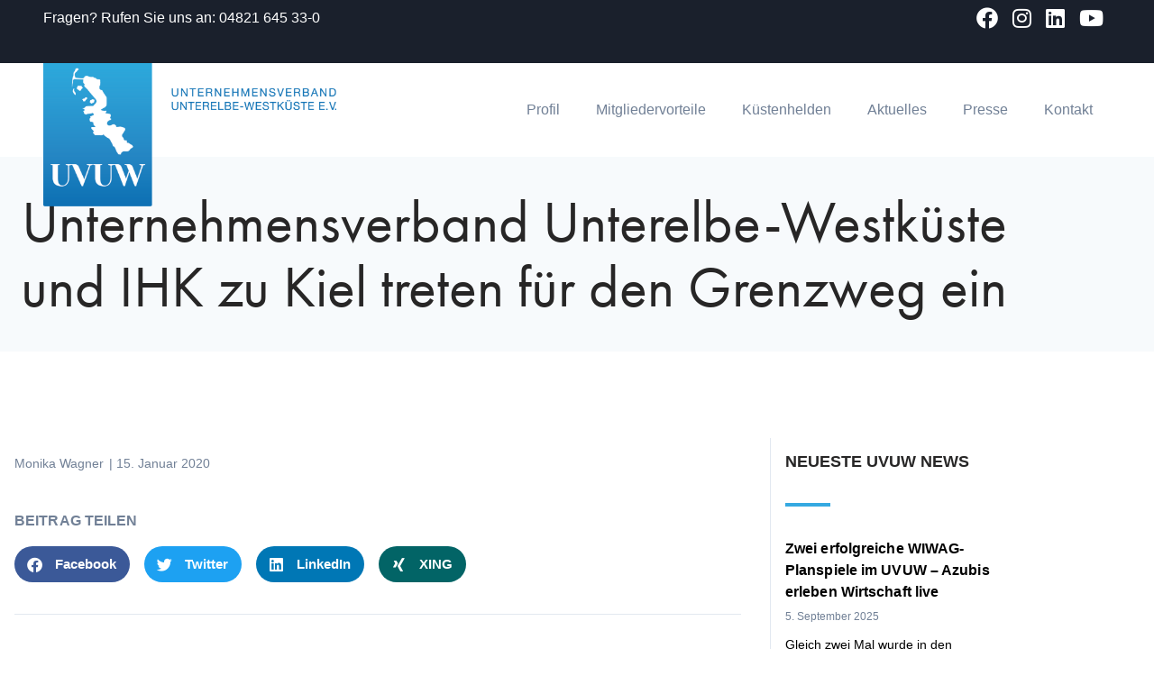

--- FILE ---
content_type: text/html; charset=UTF-8
request_url: https://uvuw.de/2020/01/15/unternehmensverband-unterelbe-westkueste-und-ihk-zu-kiel-treten-fuer-den-grenzweg-ein/
body_size: 30790
content:
<!DOCTYPE html>
<html lang="de">

<head>
	
	<meta charset="UTF-8">
	<meta name="viewport" content="width=device-width, initial-scale=1, minimum-scale=1">
	<link rel="profile" href="http://gmpg.org/xfn/11">
			<link rel="pingback" href="https://uvuw.de/xmlrpc.php">
		<meta name='robots' content='index, follow, max-image-preview:large, max-snippet:-1, max-video-preview:-1' />

            <script data-no-defer="1" data-ezscrex="false" data-cfasync="false" data-pagespeed-no-defer data-cookieconsent="ignore">
                var ctPublicFunctions = {"_ajax_nonce":"2e0ef30d02","_rest_nonce":"7b602ef6b0","_ajax_url":"\/wp-admin\/admin-ajax.php","_rest_url":"https:\/\/uvuw.de\/wp-json\/","data__cookies_type":"alternative","data__ajax_type":"rest","data__bot_detector_enabled":"0","data__frontend_data_log_enabled":1,"cookiePrefix":"","wprocket_detected":false,"host_url":"uvuw.de","text__ee_click_to_select":"Klicke, um die gesamten Daten auszuw\u00e4hlen","text__ee_original_email":"Die vollst\u00e4ndige Adresse lautet","text__ee_got_it":"Verstanden","text__ee_blocked":"Blockiert","text__ee_cannot_connect":"Kann keine Verbindung herstellen","text__ee_cannot_decode":"Kann E-Mail nicht dekodieren. Unbekannter Grund","text__ee_email_decoder":"CleanTalk E-Mail-Decoder","text__ee_wait_for_decoding":"Die Magie ist unterwegs!","text__ee_decoding_process":"Bitte warte einen Moment, w\u00e4hrend wir die Kontaktdaten entschl\u00fcsseln."}
            </script>
        
            <script data-no-defer="1" data-ezscrex="false" data-cfasync="false" data-pagespeed-no-defer data-cookieconsent="ignore">
                var ctPublic = {"_ajax_nonce":"2e0ef30d02","settings__forms__check_internal":"0","settings__forms__check_external":"0","settings__forms__force_protection":0,"settings__forms__search_test":"1","settings__forms__wc_add_to_cart":"0","settings__data__bot_detector_enabled":"0","settings__sfw__anti_crawler":0,"blog_home":"https:\/\/uvuw.de\/","pixel__setting":"3","pixel__enabled":true,"pixel__url":"https:\/\/moderate3-v4.cleantalk.org\/pixel\/089469f52a2776c6897800c3a5334c16.gif","data__email_check_before_post":"1","data__email_check_exist_post":0,"data__cookies_type":"alternative","data__key_is_ok":true,"data__visible_fields_required":true,"wl_brandname":"Anti-Spam by CleanTalk","wl_brandname_short":"CleanTalk","ct_checkjs_key":"9b349f8e0b881869bbaa14a0fde21e84eb9c35455ede9bc6be4df048c87915f4","emailEncoderPassKey":"33eceb7807fbb8c1103bba0d9064a18e","bot_detector_forms_excluded":"W10=","advancedCacheExists":true,"varnishCacheExists":false,"wc_ajax_add_to_cart":false}
            </script>
        
	<!-- This site is optimized with the Yoast SEO plugin v26.6 - https://yoast.com/wordpress/plugins/seo/ -->
	<title>UVUW News - Unternehmensverband Unterelbe-Westküste und IHK zu Kiel treten für den Grenzweg ein</title>
	<link rel="canonical" href="https://uvuw.de/2020/01/15/unternehmensverband-unterelbe-westkueste-und-ihk-zu-kiel-treten-fuer-den-grenzweg-ein/" />
	<meta property="og:locale" content="de_DE" />
	<meta property="og:type" content="article" />
	<meta property="og:title" content="UVUW News - Unternehmensverband Unterelbe-Westküste und IHK zu Kiel treten für den Grenzweg ein" />
	<meta property="og:url" content="https://uvuw.de/2020/01/15/unternehmensverband-unterelbe-westkueste-und-ihk-zu-kiel-treten-fuer-den-grenzweg-ein/" />
	<meta property="og:site_name" content="UVUW – Der Arbeitgeberverband an der Westküste Schleswig-Holsteins – Ansprechpartner der Wirtschaft" />
	<meta property="article:publisher" content="https://www.facebook.com/uvuw.de/" />
	<meta property="article:published_time" content="2020-01-15T11:42:00+00:00" />
	<meta property="article:modified_time" content="2020-07-17T10:43:00+00:00" />
	<meta property="og:image" content="https://uvuw.de/wp-content/uploads/default_featured_image.jpg" />
	<meta property="og:image:width" content="1200" />
	<meta property="og:image:height" content="630" />
	<meta property="og:image:type" content="image/jpeg" />
	<meta name="author" content="Monika Wagner" />
	<meta name="twitter:card" content="summary_large_image" />
	<meta name="twitter:creator" content="@UVUW_Verband" />
	<meta name="twitter:site" content="@UVUW_Verband" />
	<meta name="twitter:label1" content="Verfasst von" />
	<meta name="twitter:data1" content="Monika Wagner" />
	<script type="application/ld+json" class="yoast-schema-graph">{"@context":"https://schema.org","@graph":[{"@type":"Article","@id":"https://uvuw.de/2020/01/15/unternehmensverband-unterelbe-westkueste-und-ihk-zu-kiel-treten-fuer-den-grenzweg-ein/#article","isPartOf":{"@id":"https://uvuw.de/2020/01/15/unternehmensverband-unterelbe-westkueste-und-ihk-zu-kiel-treten-fuer-den-grenzweg-ein/"},"author":{"name":"Monika Wagner","@id":"https://uvuw.de/#/schema/person/12c20e5f32da9b7919fb9d7fb037f9f1"},"headline":"Unternehmensverband Unterelbe-Westküste und IHK zu Kiel treten für den Grenzweg ein","datePublished":"2020-01-15T11:42:00+00:00","dateModified":"2020-07-17T10:43:00+00:00","mainEntityOfPage":{"@id":"https://uvuw.de/2020/01/15/unternehmensverband-unterelbe-westkueste-und-ihk-zu-kiel-treten-fuer-den-grenzweg-ein/"},"wordCount":13,"commentCount":0,"publisher":{"@id":"https://uvuw.de/#organization"},"articleSection":["Pressemitteilung"],"inLanguage":"de","potentialAction":[{"@type":"CommentAction","name":"Comment","target":["https://uvuw.de/2020/01/15/unternehmensverband-unterelbe-westkueste-und-ihk-zu-kiel-treten-fuer-den-grenzweg-ein/#respond"]}]},{"@type":"WebPage","@id":"https://uvuw.de/2020/01/15/unternehmensverband-unterelbe-westkueste-und-ihk-zu-kiel-treten-fuer-den-grenzweg-ein/","url":"https://uvuw.de/2020/01/15/unternehmensverband-unterelbe-westkueste-und-ihk-zu-kiel-treten-fuer-den-grenzweg-ein/","name":"UVUW News - Unternehmensverband Unterelbe-Westküste und IHK zu Kiel treten für den Grenzweg ein","isPartOf":{"@id":"https://uvuw.de/#website"},"datePublished":"2020-01-15T11:42:00+00:00","dateModified":"2020-07-17T10:43:00+00:00","breadcrumb":{"@id":"https://uvuw.de/2020/01/15/unternehmensverband-unterelbe-westkueste-und-ihk-zu-kiel-treten-fuer-den-grenzweg-ein/#breadcrumb"},"inLanguage":"de","potentialAction":[{"@type":"ReadAction","target":["https://uvuw.de/2020/01/15/unternehmensverband-unterelbe-westkueste-und-ihk-zu-kiel-treten-fuer-den-grenzweg-ein/"]}]},{"@type":"BreadcrumbList","@id":"https://uvuw.de/2020/01/15/unternehmensverband-unterelbe-westkueste-und-ihk-zu-kiel-treten-fuer-den-grenzweg-ein/#breadcrumb","itemListElement":[{"@type":"ListItem","position":1,"name":"Startseite","item":"https://uvuw.de/"},{"@type":"ListItem","position":2,"name":"Unternehmensverband Unterelbe-Westküste und IHK zu Kiel treten für den Grenzweg ein"}]},{"@type":"WebSite","@id":"https://uvuw.de/#website","url":"https://uvuw.de/","name":"UVUW – Der Arbeitgeberverband an der Westküste Schleswig-Holsteins – Ansprechpartner der Wirtschaft","description":"","publisher":{"@id":"https://uvuw.de/#organization"},"potentialAction":[{"@type":"SearchAction","target":{"@type":"EntryPoint","urlTemplate":"https://uvuw.de/?s={search_term_string}"},"query-input":{"@type":"PropertyValueSpecification","valueRequired":true,"valueName":"search_term_string"}}],"inLanguage":"de"},{"@type":"Organization","@id":"https://uvuw.de/#organization","name":"UVUW","url":"https://uvuw.de/","logo":{"@type":"ImageObject","inLanguage":"de","@id":"https://uvuw.de/#/schema/logo/image/","url":"https://uvuw.de/wp-content/uploads/2020/06/Logo.png","contentUrl":"https://uvuw.de/wp-content/uploads/2020/06/Logo.png","width":759,"height":1000,"caption":"UVUW"},"image":{"@id":"https://uvuw.de/#/schema/logo/image/"},"sameAs":["https://www.facebook.com/uvuw.de/","https://x.com/UVUW_Verband","https://www.instagram.com/uvuw_verband/","https://de.linkedin.com/company/uvuw","https://www.youtube.com/channel/UC1LWza-QMYM2_K0zqpivxMg"]},{"@type":"Person","@id":"https://uvuw.de/#/schema/person/12c20e5f32da9b7919fb9d7fb037f9f1","name":"Monika Wagner","image":{"@type":"ImageObject","inLanguage":"de","@id":"https://uvuw.de/#/schema/person/image/","url":"https://secure.gravatar.com/avatar/1d26915ea95197ac2a0fc681c0df18b2b3112bd118958d3e37cd9a8011d9d5d4?s=96&d=mm&r=g","contentUrl":"https://secure.gravatar.com/avatar/1d26915ea95197ac2a0fc681c0df18b2b3112bd118958d3e37cd9a8011d9d5d4?s=96&d=mm&r=g","caption":"Monika Wagner"}}]}</script>
	<!-- / Yoast SEO plugin. -->


<link rel="alternate" type="application/rss+xml" title="UVUW – Der Arbeitgeberverband an der Westküste Schleswig-Holsteins – Ansprechpartner der Wirtschaft &raquo; Feed" href="https://uvuw.de/feed/" />
<link rel="alternate" type="application/rss+xml" title="UVUW – Der Arbeitgeberverband an der Westküste Schleswig-Holsteins – Ansprechpartner der Wirtschaft &raquo; Kommentar-Feed" href="https://uvuw.de/comments/feed/" />
<link rel="alternate" type="application/rss+xml" title="UVUW – Der Arbeitgeberverband an der Westküste Schleswig-Holsteins – Ansprechpartner der Wirtschaft &raquo; Unternehmensverband Unterelbe-Westküste und IHK zu Kiel treten für den Grenzweg ein-Kommentar-Feed" href="https://uvuw.de/2020/01/15/unternehmensverband-unterelbe-westkueste-und-ihk-zu-kiel-treten-fuer-den-grenzweg-ein/feed/" />
<link rel="alternate" title="oEmbed (JSON)" type="application/json+oembed" href="https://uvuw.de/wp-json/oembed/1.0/embed?url=https%3A%2F%2Fuvuw.de%2F2020%2F01%2F15%2Funternehmensverband-unterelbe-westkueste-und-ihk-zu-kiel-treten-fuer-den-grenzweg-ein%2F" />
<link rel="alternate" title="oEmbed (XML)" type="text/xml+oembed" href="https://uvuw.de/wp-json/oembed/1.0/embed?url=https%3A%2F%2Fuvuw.de%2F2020%2F01%2F15%2Funternehmensverband-unterelbe-westkueste-und-ihk-zu-kiel-treten-fuer-den-grenzweg-ein%2F&#038;format=xml" />
<link rel="stylesheet" type="text/css" href="https://gdpr-proxy.makleraccess.de/use.typekit.net/evt7abl.css"><style id='wp-img-auto-sizes-contain-inline-css'>
img:is([sizes=auto i],[sizes^="auto," i]){contain-intrinsic-size:3000px 1500px}
/*# sourceURL=wp-img-auto-sizes-contain-inline-css */
</style>
<style id='wp-emoji-styles-inline-css'>

	img.wp-smiley, img.emoji {
		display: inline !important;
		border: none !important;
		box-shadow: none !important;
		height: 1em !important;
		width: 1em !important;
		margin: 0 0.07em !important;
		vertical-align: -0.1em !important;
		background: none !important;
		padding: 0 !important;
	}
/*# sourceURL=wp-emoji-styles-inline-css */
</style>
<link rel='stylesheet' id='twe-preview-css' href='https://uvuw.de/wp-content/plugins/3r-elementor-timeline-widget/assets/css/style.css?ver=6.9' media='all' />
<link rel='stylesheet' id='cleantalk-public-css-css' href='https://uvuw.de/wp-content/plugins/cleantalk-spam-protect/css/cleantalk-public.min.css?ver=6.70.1_1767605781' media='all' />
<link rel='stylesheet' id='cleantalk-email-decoder-css-css' href='https://uvuw.de/wp-content/plugins/cleantalk-spam-protect/css/cleantalk-email-decoder.min.css?ver=6.70.1_1767605781' media='all' />
<link rel='stylesheet' id='vsel-styles-css' href='https://uvuw.de/wp-content/plugins/very-simple-event-list/css/vsel-style.min.css?ver=6.9' media='all' />
<link rel='stylesheet' id='yop-public-css' href='https://uvuw.de/wp-content/plugins/yop-poll/public/assets/css/yop-poll-public-6.5.39.css?ver=6.9' media='all' />
<link rel='stylesheet' id='neve-style-css' href='https://uvuw.de/wp-content/themes/neve/style-main-new.min.css?ver=4.2.2' media='all' />
<style id='neve-style-inline-css'>
.is-menu-sidebar .header-menu-sidebar { visibility: visible; }.is-menu-sidebar.menu_sidebar_slide_left .header-menu-sidebar { transform: translate3d(0, 0, 0); left: 0; }.is-menu-sidebar.menu_sidebar_slide_right .header-menu-sidebar { transform: translate3d(0, 0, 0); right: 0; }.is-menu-sidebar.menu_sidebar_pull_right .header-menu-sidebar, .is-menu-sidebar.menu_sidebar_pull_left .header-menu-sidebar { transform: translateX(0); }.is-menu-sidebar.menu_sidebar_dropdown .header-menu-sidebar { height: auto; }.is-menu-sidebar.menu_sidebar_dropdown .header-menu-sidebar-inner { max-height: 400px; padding: 20px 0; }.is-menu-sidebar.menu_sidebar_full_canvas .header-menu-sidebar { opacity: 1; }.header-menu-sidebar .menu-item-nav-search:not(.floating) { pointer-events: none; }.header-menu-sidebar .menu-item-nav-search .is-menu-sidebar { pointer-events: unset; }@media screen and (max-width: 960px) { .builder-item.cr .item--inner { --textalign: center; --justify: center; } }
.nv-meta-list li.meta:not(:last-child):after { content:"/" }.nv-meta-list .no-mobile{
			display:none;
		}.nv-meta-list li.last::after{
			content: ""!important;
		}@media (min-width: 769px) {
			.nv-meta-list .no-mobile {
				display: inline-block;
			}
			.nv-meta-list li.last:not(:last-child)::after {
		 		content: "/" !important;
			}
		}
 :root{ --container: 749px;--postwidth:100%; --primarybtnbg: #f39654; --primarybtnhoverbg: #0366d6; --primarybtncolor: #ffffff; --secondarybtncolor: var(--nv-primary-accent); --primarybtnhovercolor: #ffffff; --secondarybtnhovercolor: var(--nv-primary-accent);--primarybtnborderradius:3px;--secondarybtnborderradius:3px;--secondarybtnborderwidth:3px;--btnpadding:8px 12px;--primarybtnpadding:8px 12px;--secondarybtnpadding:calc(8px - 3px) calc(12px - 3px); --bodyfontfamily: Verdana,Geneva,sans-serif; --bodyfontsize: 14px; --bodylineheight: 1.5em; --bodyletterspacing: 0px; --bodyfontweight: 400; --bodytexttransform: none; --headingsfontfamily: Verdana,Geneva,sans-serif; --h1fontsize: 2em; --h1fontweight: 700; --h1lineheight: 2.5em; --h1letterspacing: 0px; --h1texttransform: uppercase; --h2fontsize: 1.5em; --h2fontweight: 700; --h2lineheight: 2em; --h2letterspacing: 0px; --h2texttransform: uppercase; --h3fontsize: 1.125em; --h3fontweight: 700; --h3lineheight: 1.75em; --h3letterspacing: 0px; --h3texttransform: uppercase; --h4fontsize: 1em; --h4fontweight: 700; --h4lineheight: 1.6em; --h4letterspacing: 0px; --h4texttransform: uppercase; --h5fontsize: 0.75em; --h5fontweight: 700; --h5lineheight: 1.6em; --h5letterspacing: 0px; --h5texttransform: uppercase; --h6fontsize: 1em; --h6fontweight: 600; --h6lineheight: 1.429em; --h6letterspacing: 0.875px; --h6texttransform: uppercase;--formfieldborderwidth:2px;--formfieldborderradius:3px; --formfieldbgcolor: var(--nv-site-bg); --formfieldbordercolor: #dddddd; --formfieldcolor: var(--nv-text-color);--formfieldpadding:10px 12px; } .nv-index-posts{ --borderradius:0px; } .has-neve-button-color-color{ color: #f39654!important; } .has-neve-button-color-background-color{ background-color: #f39654!important; } .single-post-container .alignfull > [class*="__inner-container"], .single-post-container .alignwide > [class*="__inner-container"]{ max-width:719px } .nv-meta-list{ --avatarsize: 20px; } .single .nv-meta-list{ --avatarsize: 20px; } .nv-post-cover{ --height: 250px;--padding:40px 15px;--justify: flex-start; --textalign: left; --valign: center; } .nv-post-cover .nv-title-meta-wrap, .nv-page-title-wrap, .entry-header{ --textalign: left; } .nv-is-boxed.nv-title-meta-wrap{ --padding:40px 15px; --bgcolor: var(--nv-dark-bg); } .nv-overlay{ --opacity: 50; --blendmode: normal; } .nv-is-boxed.nv-comments-wrap{ --padding:20px; } .nv-is-boxed.comment-respond{ --padding:20px; } .single:not(.single-product), .page{ --c-vspace:0 0 0 0;; } .scroll-to-top{ --color: var(--nv-text-dark-bg);--padding:8px 10px; --borderradius: 3px; --bgcolor: var(--nv-primary-accent); --hovercolor: var(--nv-text-dark-bg); --hoverbgcolor: var(--nv-primary-accent);--size:16px; } .global-styled{ --bgcolor: var(--nv-site-bg); } .header-top{ --rowbcolor: var(--nv-light-bg); --color: var(--nv-text-color); --bgcolor: #24292e; } .header-main{ --rowbcolor: var(--nv-light-bg); --color: #000000; --bgcolor: #ffffff; } .header-bottom{ --rowbcolor: var(--nv-light-bg); --color: var(--nv-text-color); --bgcolor: #ffffff; } .header-menu-sidebar-bg{ --justify: flex-start; --textalign: left;--flexg: 1;--wrapdropdownwidth: auto; --color: var(--nv-text-color); --bgcolor: #ffffff; } .header-menu-sidebar{ width: 360px; } .builder-item--logo{ --maxwidth: 60px; --fs: 24px;--padding:10px 0 10px 10px;;--margin:0; --textalign: left;--justify: flex-start; } .builder-item--nav-icon,.header-menu-sidebar .close-sidebar-panel .navbar-toggle{ --borderradius:0; } .builder-item--nav-icon{ --label-margin:0 5px 0 0;;--padding:10px 15px;--margin:0; } .builder-item--primary-menu{ --color: #718096; --hovercolor: #00a2dd; --hovertextcolor: var(--nv-text-color); --activecolor: #1a202c; --spacing: 40px; --height: 70px;--padding:0;--margin:0; --fontsize: 1em; --lineheight: 1.6em; --letterspacing: 0px; --fontweight: 400; --texttransform: none; --iconsize: 1em; } .hfg-is-group.has-primary-menu .inherit-ff{ --inheritedfw: 400; } .builder-item--custom_html{ --color: #ffffff;--padding:0;--margin:0; --fontsize: 1em; --lineheight: 1.6em; --letterspacing: 0px; --fontweight: 500; --texttransform: capitalize; --iconsize: 1em; --textalign: left;--justify: flex-start; } .footer-top-inner .row{ grid-template-columns:1fr; --valign: flex-start; } .footer-top{ --rowbcolor: var(--nv-light-bg); --color: var(--nv-text-color); --bgcolor: #ffffff; } .footer-main-inner .row{ grid-template-columns:1fr 1fr 1fr; --valign: flex-start; } .footer-main{ --rowbcolor: var(--nv-light-bg); --color: var(--nv-text-color); --bgcolor: var(--nv-site-bg); } .footer-bottom-inner .row{ grid-template-columns:1fr; --valign: flex-start; } .footer-bottom{ --rowbcolor: var(--nv-light-bg); --color: var(--nv-text-dark-bg); --bgcolor: #24292e; } .builder-item--footer-menu{ --hovercolor: #35a9e1; --spacing: 20px; --height: 25px;--padding:0;--margin:0; --fontsize: 1em; --lineheight: 1.6; --letterspacing: 0px; --fontweight: 500; --texttransform: none; --iconsize: 1em; --textalign: center;--justify: center; } @media(min-width: 576px){ :root{ --container: 992px;--postwidth:100%;--btnpadding:8px 12px;--primarybtnpadding:8px 12px;--secondarybtnpadding:calc(8px - 3px) calc(12px - 3px); --bodyfontsize: 16px; --bodylineheight: 1.5em; --bodyletterspacing: 0px; --h1fontsize: 1.5em; --h1lineheight: 1.6em; --h1letterspacing: 0px; --h2fontsize: 1.3em; --h2lineheight: 1.6em; --h2letterspacing: 0px; --h3fontsize: 1.1em; --h3lineheight: 1.6em; --h3letterspacing: 0px; --h4fontsize: 1em; --h4lineheight: 1.6em; --h4letterspacing: 0px; --h5fontsize: 0.75em; --h5lineheight: 1.6em; --h5letterspacing: 0px; --h6fontsize: 0.75em; --h6lineheight: 1.6em; --h6letterspacing: 0px; } .single-post-container .alignfull > [class*="__inner-container"], .single-post-container .alignwide > [class*="__inner-container"]{ max-width:962px } .nv-meta-list{ --avatarsize: 20px; } .single .nv-meta-list{ --avatarsize: 20px; } .nv-post-cover{ --height: 320px;--padding:60px 30px;--justify: flex-start; --textalign: left; --valign: center; } .nv-post-cover .nv-title-meta-wrap, .nv-page-title-wrap, .entry-header{ --textalign: left; } .nv-is-boxed.nv-title-meta-wrap{ --padding:60px 30px; } .nv-is-boxed.nv-comments-wrap{ --padding:30px; } .nv-is-boxed.comment-respond{ --padding:30px; } .single:not(.single-product), .page{ --c-vspace:0 0 0 0;; } .scroll-to-top{ --padding:8px 10px;--size:16px; } .header-menu-sidebar-bg{ --justify: flex-start; --textalign: left;--flexg: 1;--wrapdropdownwidth: auto; } .header-menu-sidebar{ width: 360px; } .builder-item--logo{ --maxwidth: 100px; --fs: 24px;--padding:10px 0 10px 20px;;--margin:0; --textalign: left;--justify: flex-start; } .builder-item--nav-icon{ --label-margin:0 5px 0 0;;--padding:10px 15px;--margin:0; } .builder-item--primary-menu{ --spacing: 40px; --height: 70px;--padding:0;--margin:0; --fontsize: 1em; --lineheight: 1.6em; --letterspacing: 0px; --iconsize: 1em; } .builder-item--custom_html{ --padding:0;--margin:0; --fontsize: 1em; --lineheight: 1.6em; --letterspacing: 0px; --iconsize: 1em; --textalign: left;--justify: flex-start; } .builder-item--footer-menu{ --spacing: 20px; --height: 25px;--padding:0;--margin:0; --fontsize: 1em; --lineheight: 1.6; --letterspacing: 0px; --iconsize: 1em; --textalign: center;--justify: center; } }@media(min-width: 960px){ :root{ --container: 1170px;--postwidth:100%;--btnpadding:8px 16px;--primarybtnpadding:8px 16px;--secondarybtnpadding:calc(8px - 3px) calc(16px - 3px); --bodyfontsize: 16px; --bodylineheight: 1.5em; --bodyletterspacing: 0px; --h1fontsize: 2.5em; --h1lineheight: 1.5em; --h1letterspacing: 0px; --h2fontsize: 1.5em; --h2lineheight: 1.2em; --h2letterspacing: 0px; --h3fontsize: 1.125em; --h3lineheight: 1.5em; --h3letterspacing: 0px; --h4fontsize: 1em; --h4lineheight: 1.5em; --h4letterspacing: 0px; --h5fontsize: 1em; --h5lineheight: 1.5em; --h5letterspacing: 0.1px; --h6fontsize: 1em; --h6lineheight: 1.5em; --h6letterspacing: 0.875px; } body:not(.single):not(.archive):not(.blog):not(.search):not(.error404) .neve-main > .container .col, body.post-type-archive-course .neve-main > .container .col, body.post-type-archive-llms_membership .neve-main > .container .col{ max-width: 100%; } body:not(.single):not(.archive):not(.blog):not(.search):not(.error404) .nv-sidebar-wrap, body.post-type-archive-course .nv-sidebar-wrap, body.post-type-archive-llms_membership .nv-sidebar-wrap{ max-width: 0%; } .neve-main > .archive-container .nv-index-posts.col{ max-width: 100%; } .neve-main > .archive-container .nv-sidebar-wrap{ max-width: 0%; } .neve-main > .single-post-container .nv-single-post-wrap.col{ max-width: 70%; } .single-post-container .alignfull > [class*="__inner-container"], .single-post-container .alignwide > [class*="__inner-container"]{ max-width:789px } .container-fluid.single-post-container .alignfull > [class*="__inner-container"], .container-fluid.single-post-container .alignwide > [class*="__inner-container"]{ max-width:calc(70% + 15px) } .neve-main > .single-post-container .nv-sidebar-wrap{ max-width: 30%; } .nv-meta-list{ --avatarsize: 20px; } .single .nv-meta-list{ --avatarsize: 20px; } .nv-post-cover{ --height: 400px;--padding:60px 40px;--justify: flex-start; --textalign: left; --valign: center; } .nv-post-cover .nv-title-meta-wrap, .nv-page-title-wrap, .entry-header{ --textalign: left; } .nv-is-boxed.nv-title-meta-wrap{ --padding:60px 40px; } .nv-is-boxed.nv-comments-wrap{ --padding:40px; } .nv-is-boxed.comment-respond{ --padding:40px; } .single:not(.single-product), .page{ --c-vspace:0 0 0 0;; } .scroll-to-top{ --padding:8px 10px;--size:16px; } .header-menu-sidebar-bg{ --justify: flex-start; --textalign: left;--flexg: 1;--wrapdropdownwidth: auto; } .header-menu-sidebar{ width: 360px; } .builder-item--logo{ --maxwidth: 326px; --fs: 24px;--padding:0;--margin:0; --textalign: left;--justify: flex-start; } .builder-item--nav-icon{ --label-margin:0 5px 0 0;;--padding:10px 15px;--margin:0; } .builder-item--primary-menu{ --spacing: 40px; --height: 70px;--padding:0;--margin:0; --fontsize: 1em; --lineheight: 1.6em; --letterspacing: 0px; --iconsize: 1em; } .builder-item--custom_html{ --padding:0;--margin:0; --fontsize: 1em; --lineheight: 1.6em; --letterspacing: 0px; --iconsize: 1em; --textalign: left;--justify: flex-start; } .builder-item--footer-menu{ --spacing: 20px; --height: 25px;--padding:0;--margin:0; --fontsize: 1em; --lineheight: 1.6; --letterspacing: 0px; --iconsize: 1em; --textalign: center;--justify: center; } }.nv-content-wrap .elementor a:not(.button):not(.wp-block-file__button){ text-decoration: none; }.scroll-to-top {right: 20px; border: none; position: fixed; bottom: 30px; display: none; opacity: 0; visibility: hidden; transition: opacity 0.3s ease-in-out, visibility 0.3s ease-in-out; align-items: center; justify-content: center; z-index: 999; } @supports (-webkit-overflow-scrolling: touch) { .scroll-to-top { bottom: 74px; } } .scroll-to-top.image { background-position: center; } .scroll-to-top .scroll-to-top-image { width: 100%; height: 100%; } .scroll-to-top .scroll-to-top-label { margin: 0; padding: 5px; } .scroll-to-top:hover { text-decoration: none; } .scroll-to-top.scroll-to-top-left {left: 20px; right: unset;} .scroll-to-top.scroll-show-mobile { display: flex; } @media (min-width: 960px) { .scroll-to-top { display: flex; } }.scroll-to-top { color: var(--color); padding: var(--padding); border-radius: var(--borderradius); background: var(--bgcolor); } .scroll-to-top:hover, .scroll-to-top:focus { color: var(--hovercolor); background: var(--hoverbgcolor); } .scroll-to-top-icon, .scroll-to-top.image .scroll-to-top-image { width: var(--size); height: var(--size); } .scroll-to-top-image { background-image: var(--bgimage); background-size: cover; }:root{--nv-primary-accent:#2f5aae;--nv-secondary-accent:#2f5aae;--nv-site-bg:#ffffff;--nv-light-bg:#f4f5f7;--nv-dark-bg:#121212;--nv-text-color:#272626;--nv-text-dark-bg:#ffffff;--nv-c-1:#9463ae;--nv-c-2:#be574b;--nv-fallback-ff:Arial, Helvetica, sans-serif;}
:root{--e-global-color-nvprimaryaccent:#2f5aae;--e-global-color-nvsecondaryaccent:#2f5aae;--e-global-color-nvsitebg:#ffffff;--e-global-color-nvlightbg:#f4f5f7;--e-global-color-nvdarkbg:#121212;--e-global-color-nvtextcolor:#272626;--e-global-color-nvtextdarkbg:#ffffff;--e-global-color-nvc1:#9463ae;--e-global-color-nvc2:#be574b;}
/*# sourceURL=neve-style-inline-css */
</style>
<link rel='stylesheet' id='dflip-style-css' href='https://uvuw.de/wp-content/plugins/3d-flipbook-dflip-lite/assets/css/dflip.min.css?ver=2.4.20' media='all' />
<link rel='stylesheet' id='elementor-frontend-css' href='https://uvuw.de/wp-content/plugins/elementor/assets/css/frontend.min.css?ver=3.34.0' media='all' />
<link rel='stylesheet' id='widget-nav-menu-css' href='https://uvuw.de/wp-content/plugins/elementor-pro/assets/css/widget-nav-menu.min.css?ver=3.33.2' media='all' />
<link rel='stylesheet' id='e-motion-fx-css' href='https://uvuw.de/wp-content/plugins/elementor-pro/assets/css/modules/motion-fx.min.css?ver=3.33.2' media='all' />
<link rel='stylesheet' id='widget-image-css' href='https://uvuw.de/wp-content/plugins/elementor/assets/css/widget-image.min.css?ver=3.34.0' media='all' />
<link rel='stylesheet' id='widget-heading-css' href='https://uvuw.de/wp-content/plugins/elementor/assets/css/widget-heading.min.css?ver=3.34.0' media='all' />
<link rel='stylesheet' id='widget-post-info-css' href='https://uvuw.de/wp-content/plugins/elementor-pro/assets/css/widget-post-info.min.css?ver=3.33.2' media='all' />
<link rel='stylesheet' id='widget-icon-list-css' href='https://uvuw.de/wp-content/plugins/elementor/assets/css/widget-icon-list.min.css?ver=3.34.0' media='all' />
<link rel='stylesheet' id='elementor-icons-shared-0-css' href='https://uvuw.de/wp-content/plugins/elementor/assets/lib/font-awesome/css/fontawesome.min.css?ver=5.15.3' media='all' />
<link rel='stylesheet' id='elementor-icons-fa-regular-css' href='https://uvuw.de/wp-content/plugins/elementor/assets/lib/font-awesome/css/regular.min.css?ver=5.15.3' media='all' />
<link rel='stylesheet' id='elementor-icons-fa-solid-css' href='https://uvuw.de/wp-content/plugins/elementor/assets/lib/font-awesome/css/solid.min.css?ver=5.15.3' media='all' />
<link rel='stylesheet' id='widget-share-buttons-css' href='https://uvuw.de/wp-content/plugins/elementor-pro/assets/css/widget-share-buttons.min.css?ver=3.33.2' media='all' />
<link rel='stylesheet' id='e-apple-webkit-css' href='https://uvuw.de/wp-content/plugins/elementor/assets/css/conditionals/apple-webkit.min.css?ver=3.34.0' media='all' />
<link rel='stylesheet' id='elementor-icons-fa-brands-css' href='https://uvuw.de/wp-content/plugins/elementor/assets/lib/font-awesome/css/brands.min.css?ver=5.15.3' media='all' />
<link rel='stylesheet' id='widget-divider-css' href='https://uvuw.de/wp-content/plugins/elementor/assets/css/widget-divider.min.css?ver=3.34.0' media='all' />
<link rel='stylesheet' id='widget-post-navigation-css' href='https://uvuw.de/wp-content/plugins/elementor-pro/assets/css/widget-post-navigation.min.css?ver=3.33.2' media='all' />
<link rel='stylesheet' id='widget-posts-css' href='https://uvuw.de/wp-content/plugins/elementor-pro/assets/css/widget-posts.min.css?ver=3.33.2' media='all' />
<link rel='stylesheet' id='widget-social-icons-css' href='https://uvuw.de/wp-content/plugins/elementor/assets/css/widget-social-icons.min.css?ver=3.34.0' media='all' />
<link rel='stylesheet' id='elementor-icons-css' href='https://uvuw.de/wp-content/plugins/elementor/assets/lib/eicons/css/elementor-icons.min.css?ver=5.45.0' media='all' />
<link rel='stylesheet' id='elementor-post-7-css' href='https://uvuw.de/wp-content/uploads/elementor/css/post-7.css?ver=1768381014' media='all' />
<link rel='stylesheet' id='font-awesome-5-all-css' href='https://uvuw.de/wp-content/plugins/elementor/assets/lib/font-awesome/css/all.min.css?ver=1.6.17' media='all' />
<link rel='stylesheet' id='font-awesome-4-shim-css' href='https://uvuw.de/wp-content/plugins/elementor/assets/lib/font-awesome/css/v4-shims.min.css?ver=3.34.0' media='all' />
<link rel='stylesheet' id='elementor-post-1916-css' href='https://uvuw.de/wp-content/uploads/elementor/css/post-1916.css?ver=1768381015' media='all' />
<link rel='stylesheet' id='elementor-post-642-css' href='https://uvuw.de/wp-content/uploads/elementor/css/post-642.css?ver=1768386902' media='all' />
<link rel='stylesheet' id='elementor-post-705-css' href='https://uvuw.de/wp-content/uploads/elementor/css/post-705.css?ver=1768381378' media='all' />
<link rel='stylesheet' id='borlabs-cookie-css' href='https://uvuw.de/wp-content/cache/borlabs-cookie/borlabs-cookie_1_de.css?ver=2.3.6-22' media='all' />
<script src="https://uvuw.de/wp-content/plugins/cleantalk-spam-protect/js/apbct-public-bundle_gathering.min.js?ver=6.70.1_1767605781" id="apbct-public-bundle_gathering.min-js-js"></script>
<script src="https://uvuw.de/wp-includes/js/jquery/jquery.min.js?ver=3.7.1" id="jquery-core-js"></script>
<script src="https://uvuw.de/wp-includes/js/jquery/jquery-migrate.min.js?ver=3.4.1" id="jquery-migrate-js"></script>
<script id="yop-public-js-extra">
var objectL10n = {"yopPollParams":{"urlParams":{"ajax":"https://uvuw.de/wp-admin/admin-ajax.php","wpLogin":"https://uvuw.de/wp-login.php?redirect_to=https%3A%2F%2Fuvuw.de%2Fwp-admin%2Fadmin-ajax.php%3Faction%3Dyop_poll_record_wordpress_vote"},"apiParams":{"reCaptcha":{"siteKey":""},"reCaptchaV2Invisible":{"siteKey":""},"reCaptchaV3":{"siteKey":""},"hCaptcha":{"siteKey":""},"cloudflareTurnstile":{"siteKey":""}},"captchaParams":{"imgPath":"https://uvuw.de/wp-content/plugins/yop-poll/public/assets/img/","url":"https://uvuw.de/wp-content/plugins/yop-poll/app.php","accessibilityAlt":"Sound icon","accessibilityTitle":"Accessibility option: listen to a question and answer it!","accessibilityDescription":"Type below the \u003Cstrong\u003Eanswer\u003C/strong\u003E to what you hear. Numbers or words:","explanation":"Click or touch the \u003Cstrong\u003EANSWER\u003C/strong\u003E","refreshAlt":"Refresh/reload icon","refreshTitle":"Refresh/reload: get new images and accessibility option!"},"voteParams":{"invalidPoll":"Invalid Poll","noAnswersSelected":"Bitte w\u00e4hlen Sie eine Antwort","minAnswersRequired":"At least {min_answers_allowed} answer(s) required","maxAnswersRequired":"A max of {max_answers_allowed} answer(s) accepted","noAnswerForOther":"No other answer entered","noValueForCustomField":"{custom_field_name} is required","tooManyCharsForCustomField":"Text for {custom_field_name} is too long","consentNotChecked":"Bitte akzeptieren Sie die Datenschutzvereinbarung.","noCaptchaSelected":"Captcha is required","thankYou":"Vielen Dank f\u00fcr Ihre Stimme!"},"resultsParams":{"singleVote":"Stimme","multipleVotes":"Stimmen","singleAnswer":"Antwort","multipleAnswers":"Antworten"}}};
//# sourceURL=yop-public-js-extra
</script>
<script src="https://uvuw.de/wp-content/plugins/yop-poll/public/assets/js/yop-poll-public-6.5.39.min.js?ver=6.9" id="yop-public-js"></script>
<script src="https://uvuw.de/wp-content/plugins/elementor/assets/lib/font-awesome/js/v4-shims.min.js?ver=3.34.0" id="font-awesome-4-shim-js"></script>
<link rel="https://api.w.org/" href="https://uvuw.de/wp-json/" /><link rel="alternate" title="JSON" type="application/json" href="https://uvuw.de/wp-json/wp/v2/posts/1877" /><link rel="EditURI" type="application/rsd+xml" title="RSD" href="https://uvuw.de/xmlrpc.php?rsd" />
<meta name="generator" content="WordPress 6.9" />
<link rel='shortlink' href='https://uvuw.de/?p=1877' />
<meta name="generator" content="Elementor 3.34.0; features: additional_custom_breakpoints; settings: css_print_method-external, google_font-enabled, font_display-auto">
<style>.recentcomments a{display:inline !important;padding:0 !important;margin:0 !important;}</style>			<style>
				.e-con.e-parent:nth-of-type(n+4):not(.e-lazyloaded):not(.e-no-lazyload),
				.e-con.e-parent:nth-of-type(n+4):not(.e-lazyloaded):not(.e-no-lazyload) * {
					background-image: none !important;
				}
				@media screen and (max-height: 1024px) {
					.e-con.e-parent:nth-of-type(n+3):not(.e-lazyloaded):not(.e-no-lazyload),
					.e-con.e-parent:nth-of-type(n+3):not(.e-lazyloaded):not(.e-no-lazyload) * {
						background-image: none !important;
					}
				}
				@media screen and (max-height: 640px) {
					.e-con.e-parent:nth-of-type(n+2):not(.e-lazyloaded):not(.e-no-lazyload),
					.e-con.e-parent:nth-of-type(n+2):not(.e-lazyloaded):not(.e-no-lazyload) * {
						background-image: none !important;
					}
				}
			</style>
			<link rel="icon" href="https://uvuw.de/wp-content/uploads/2020/06/cropped-Logo-1-32x32.png" sizes="32x32" />
<link rel="icon" href="https://uvuw.de/wp-content/uploads/2020/06/cropped-Logo-1-192x192.png" sizes="192x192" />
<link rel="apple-touch-icon" href="https://uvuw.de/wp-content/uploads/2020/06/cropped-Logo-1-180x180.png" />
<meta name="msapplication-TileImage" content="https://uvuw.de/wp-content/uploads/2020/06/cropped-Logo-1-270x270.png" />
		<style id="wp-custom-css">
			.nv-navbar, .footer-content-wrap.footer-second-section {
	background-color: #076442;
	border-bottom: none;
}

.site-logo a, .footer-content-wrap.footer-second-section, .footer-content-wrap.footer-second-section a {
	color: #fff;
}

#nv-primary-navigation li a:hover {
	text-decoration: underline;
}

/*Dropdown menu anchor color*/
#nv-primary-navigation .sub-menu li {
	background-color: #076442;
}

.site-logo a:hover, .footer-content-wrap.footer-second-section a:hover {
	text-decoration: underline;
	color: #fff;
}

.elementor-2 .elementor-element.elementor-element-d39c790 .obfx-grid .entry-title.obfx-grid-title a:hover {
	color: #404248;
	transition: 0.3s;
}

.footer-content-wrap {
	border-top: none;
}

footer #menu-main {
	display: flex;
}

footer #menu-main a {
	padding: 15px;
}

footer .ci-socials-ignited {
	text-align: right;
}

@media only screen and (max-width: 1024px) {
	footer .ci-socials-ignited {
	text-align: center;
		padding: 30px 0 0 0;
}
}


/**** Top Header ****/

.header-top-inner{
	background-color: #24292e !important;
}

.uvuw-top-header{
	display: flex;
	justify-content: space-between;
	align-items: center;
}

.header-top-inner a:not(button){
	color: #fff !important;
}

.header-top-inner p, a{
	text-transform: none;
}

.uvuw-th-info{
	display: flex;
}

.uvuw-th-social{
	display: flex;
	justify-content: space-between;
	width: 48px;
}

.header-top-inner a, i:hover{
	color: #35A9E1 !important;
}

/**** Header ****/

.header-main-inner{
	border-bottom: #A0AEC0 solid 1px;
}

#header-grid {
position: fixed;
margin-top: 0px !important;
width: 100%;
z-index: 999900;
}

@media only screen and (min-width: 993px){
.site-logo{
	position: absolute;
	margin-top: -53px;
}
}

@media only screen and (max-width: 992px){
	.site-logo{
		position: absolute;
		margin-top: -31px;
	}
}

.elementor-text-editor p:last-child{ margin-bottom:0px;}

/**** Event-List ****/

h3.vsel-meta-title{
	font-size: 1.125em;
}

@media only screen and (max-width: 1024px){
	.elementor-nav-menu > .menu-item.page-item-1088{
		padding-top: 24px;
	}
	.elementor-nav-menu > .menu-item-1093{
		padding-top: 24px;
	}
}

/** Elementor Video Fix **/
.elementor-widget-video .elementor-wrapper > .elementor-video {
	aspect-ratio: 16 / 9;
}		</style>
		
	</head>

<body  class="wp-singular post-template-default single single-post postid-1877 single-format-standard wp-custom-logo wp-theme-neve  nv-blog-default nv-sidebar-right menu_sidebar_slide_left elementor-default elementor-template-full-width elementor-kit-7 elementor-page-705" id="neve_body"  >
<div class="wrapper">
	
	<header class="header"  >
		<a class="neve-skip-link show-on-focus" href="#content" >
			Zum Inhalt springen		</a>
				<header data-elementor-type="header" data-elementor-id="1916" class="elementor elementor-1916 elementor-location-header" data-elementor-post-type="elementor_library">
					<section class="elementor-section elementor-top-section elementor-element elementor-element-4af5341 elementor-section-full_width elementor-section-height-default elementor-section-height-default" data-id="4af5341" data-element_type="section">
						<div class="elementor-container elementor-column-gap-default">
					<div class="elementor-column elementor-col-100 elementor-top-column elementor-element elementor-element-18bf83e" data-id="18bf83e" data-element_type="column">
			<div class="elementor-widget-wrap elementor-element-populated">
						<section class="elementor-section elementor-inner-section elementor-element elementor-element-026085b elementor-section-full_width elementor-section-height-default elementor-section-height-default" data-id="026085b" data-element_type="section" data-settings="{&quot;background_background&quot;:&quot;classic&quot;}">
						<div class="elementor-container elementor-column-gap-no">
					<div class="elementor-column elementor-col-50 elementor-inner-column elementor-element elementor-element-90a0fc2" data-id="90a0fc2" data-element_type="column">
			<div class="elementor-widget-wrap elementor-element-populated">
						<div class="elementor-element elementor-element-f2e550c elementor-widget elementor-widget-text-editor" data-id="f2e550c" data-element_type="widget" data-widget_type="text-editor.default">
				<div class="elementor-widget-container">
									<p>Fragen? Rufen Sie uns an:<span style="color: #ffffff;"> <a style="color: #ffffff;" href="tel:00494821645330">04821 645 33-0</a></span></p>								</div>
				</div>
					</div>
		</div>
				<div class="elementor-column elementor-col-50 elementor-inner-column elementor-element elementor-element-b09cf7a elementor-hidden-phone" data-id="b09cf7a" data-element_type="column">
			<div class="elementor-widget-wrap elementor-element-populated">
						<div class="elementor-element elementor-element-85580f8 elementor-nav-menu__align-end elementor-hidden-tablet elementor-hidden-phone elementor-nav-menu--dropdown-tablet elementor-nav-menu__text-align-aside elementor-nav-menu--toggle elementor-nav-menu--burger elementor-widget elementor-widget-nav-menu" data-id="85580f8" data-element_type="widget" data-settings="{&quot;layout&quot;:&quot;horizontal&quot;,&quot;submenu_icon&quot;:{&quot;value&quot;:&quot;&lt;i class=\&quot;fas fa-caret-down\&quot; aria-hidden=\&quot;true\&quot;&gt;&lt;\/i&gt;&quot;,&quot;library&quot;:&quot;fa-solid&quot;},&quot;toggle&quot;:&quot;burger&quot;}" data-widget_type="nav-menu.default">
				<div class="elementor-widget-container">
								<nav aria-label="Menü" class="elementor-nav-menu--main elementor-nav-menu__container elementor-nav-menu--layout-horizontal e--pointer-none">
				<ul id="menu-1-85580f8" class="elementor-nav-menu"><li class="menu-item menu-item-type-custom menu-item-object-custom menu-item-624"><a target="_blank" href="https://www.facebook.com/uvuw.de/" class="elementor-item"><i class="fab fa-facebook"></i></a></li>
<li class="menu-item menu-item-type-custom menu-item-object-custom menu-item-2222"><a target="_blank" href="https://www.instagram.com/uvuw_verband/" class="elementor-item"><i class="fab fa-instagram"></i></a></li>
<li class="menu-item menu-item-type-custom menu-item-object-custom menu-item-2221"><a target="_blank" href="https://de.linkedin.com/company/uvuw" class="elementor-item"><i class="fab fa-linkedin"></i></a></li>
<li class="menu-item menu-item-type-custom menu-item-object-custom menu-item-625"><a target="_blank" href="https://www.youtube.com/channel/UC1LWza-QMYM2_K0zqpivxMg" class="elementor-item"><i class="fab fa-youtube"></i></a></li>
</ul>			</nav>
					<div class="elementor-menu-toggle" role="button" tabindex="0" aria-label="Menü Umschalter" aria-expanded="false">
			<i aria-hidden="true" role="presentation" class="elementor-menu-toggle__icon--open eicon-menu-bar"></i><i aria-hidden="true" role="presentation" class="elementor-menu-toggle__icon--close eicon-close"></i>		</div>
					<nav class="elementor-nav-menu--dropdown elementor-nav-menu__container" aria-hidden="true">
				<ul id="menu-2-85580f8" class="elementor-nav-menu"><li class="menu-item menu-item-type-custom menu-item-object-custom menu-item-624"><a target="_blank" href="https://www.facebook.com/uvuw.de/" class="elementor-item" tabindex="-1"><i class="fab fa-facebook"></i></a></li>
<li class="menu-item menu-item-type-custom menu-item-object-custom menu-item-2222"><a target="_blank" href="https://www.instagram.com/uvuw_verband/" class="elementor-item" tabindex="-1"><i class="fab fa-instagram"></i></a></li>
<li class="menu-item menu-item-type-custom menu-item-object-custom menu-item-2221"><a target="_blank" href="https://de.linkedin.com/company/uvuw" class="elementor-item" tabindex="-1"><i class="fab fa-linkedin"></i></a></li>
<li class="menu-item menu-item-type-custom menu-item-object-custom menu-item-625"><a target="_blank" href="https://www.youtube.com/channel/UC1LWza-QMYM2_K0zqpivxMg" class="elementor-item" tabindex="-1"><i class="fab fa-youtube"></i></a></li>
</ul>			</nav>
						</div>
				</div>
					</div>
		</div>
					</div>
		</section>
				<section class="elementor-section elementor-inner-section elementor-element elementor-element-7750ba8 elementor-section-boxed elementor-section-height-default elementor-section-height-default" data-id="7750ba8" data-element_type="section" data-settings="{&quot;background_background&quot;:&quot;classic&quot;}">
						<div class="elementor-container elementor-column-gap-default">
					<div class="elementor-column elementor-col-50 elementor-inner-column elementor-element elementor-element-c3568e6" data-id="c3568e6" data-element_type="column">
			<div class="elementor-widget-wrap elementor-element-populated">
						<div class="elementor-element elementor-element-5b78274 elementor-widget elementor-widget-image" data-id="5b78274" data-element_type="widget" data-settings="{&quot;motion_fx_motion_fx_scrolling&quot;:&quot;yes&quot;,&quot;motion_fx_range&quot;:&quot;viewport&quot;,&quot;motion_fx_devices&quot;:[&quot;desktop&quot;,&quot;tablet&quot;,&quot;mobile&quot;]}" data-widget_type="image.default">
				<div class="elementor-widget-container">
																<a href="https://uvuw.de/">
							<img width="1024" height="501" src="https://uvuw.de/wp-content/uploads/2020/07/uvuw_logo-1024x501.png" class="attachment-large size-large wp-image-1300" alt="" srcset="https://uvuw.de/wp-content/uploads/2020/07/uvuw_logo-1024x501.png 1024w, https://uvuw.de/wp-content/uploads/2020/07/uvuw_logo-300x147.png 300w, https://uvuw.de/wp-content/uploads/2020/07/uvuw_logo-768x376.png 768w, https://uvuw.de/wp-content/uploads/2020/07/uvuw_logo.png 1200w" sizes="(max-width: 1024px) 100vw, 1024px" />								</a>
															</div>
				</div>
					</div>
		</div>
				<div class="elementor-column elementor-col-50 elementor-inner-column elementor-element elementor-element-b804d01" data-id="b804d01" data-element_type="column">
			<div class="elementor-widget-wrap elementor-element-populated">
						<div class="elementor-element elementor-element-9455bc8 elementor-nav-menu__align-end elementor-nav-menu--stretch elementor-nav-menu--dropdown-tablet elementor-nav-menu__text-align-aside elementor-nav-menu--toggle elementor-nav-menu--burger elementor-widget elementor-widget-nav-menu" data-id="9455bc8" data-element_type="widget" data-settings="{&quot;full_width&quot;:&quot;stretch&quot;,&quot;submenu_icon&quot;:{&quot;value&quot;:&quot;&lt;i class=\&quot;fas fa-chevron-down\&quot; aria-hidden=\&quot;true\&quot;&gt;&lt;\/i&gt;&quot;,&quot;library&quot;:&quot;fa-solid&quot;},&quot;layout&quot;:&quot;horizontal&quot;,&quot;toggle&quot;:&quot;burger&quot;}" data-widget_type="nav-menu.default">
				<div class="elementor-widget-container">
								<nav aria-label="Menü" class="elementor-nav-menu--main elementor-nav-menu__container elementor-nav-menu--layout-horizontal e--pointer-none">
				<ul id="menu-1-9455bc8" class="elementor-nav-menu"><li class="menu-item menu-item-type-custom menu-item-object-custom menu-item-has-children menu-item-1032"><a class="elementor-item">Profil</a>
<ul class="sub-menu elementor-nav-menu--dropdown">
	<li class="menu-item menu-item-type-post_type menu-item-object-page menu-item-1101"><a href="https://uvuw.de/profil/ueber-uns/" class="elementor-sub-item">Über uns</a></li>
	<li class="menu-item menu-item-type-post_type menu-item-object-page menu-item-1530"><a href="https://uvuw.de/ziele/" class="elementor-sub-item">Ziele</a></li>
	<li class="menu-item menu-item-type-post_type menu-item-object-page menu-item-1012"><a href="https://uvuw.de/profil/verbandsgebiet/" class="elementor-sub-item">Verbandsgebiet</a></li>
	<li class="menu-item menu-item-type-post_type menu-item-object-page menu-item-1014"><a href="https://uvuw.de/profil/geschaeftsfuehrung/" class="elementor-sub-item">Geschäftsführung</a></li>
	<li class="menu-item menu-item-type-post_type menu-item-object-page menu-item-10075"><a href="https://uvuw.de/profil/team/" class="elementor-sub-item">Team</a></li>
	<li class="menu-item menu-item-type-post_type menu-item-object-page menu-item-5856"><a href="https://uvuw.de/profil/vorstand/" class="elementor-sub-item">Vorstand</a></li>
	<li class="menu-item menu-item-type-post_type menu-item-object-page menu-item-1015"><a href="https://uvuw.de/foerderkreis/" class="elementor-sub-item">Förderkreis</a></li>
	<li class="menu-item menu-item-type-post_type menu-item-object-page menu-item-8198"><a href="https://uvuw.de/mitgliedsunternehmen/" class="elementor-sub-item">Mitgliedsunternehmen</a></li>
	<li class="menu-item menu-item-type-post_type menu-item-object-page menu-item-2903"><a href="https://uvuw.de/veranstaltungen/" class="elementor-sub-item">Veranstaltungen</a></li>
</ul>
</li>
<li class="menu-item menu-item-type-post_type menu-item-object-page menu-item-has-children menu-item-1119"><a href="https://uvuw.de/mitgliedervorteile/" class="elementor-item">Mitgliedervorteile</a>
<ul class="sub-menu elementor-nav-menu--dropdown">
	<li class="menu-item menu-item-type-custom menu-item-object-custom menu-item-5386"><a href="/mitgliedervorteile/#jusristischeberatung" class="elementor-sub-item elementor-item-anchor">Juristische Beratung</a></li>
	<li class="menu-item menu-item-type-custom menu-item-object-custom menu-item-5388"><a href="/mitgliedervorteile/#regionalepraesenz" class="elementor-sub-item elementor-item-anchor">Regionale Präsenz</a></li>
	<li class="menu-item menu-item-type-custom menu-item-object-custom menu-item-5389"><a href="/mitgliedervorteile/#drahtzurpolitik" class="elementor-sub-item elementor-item-anchor">Draht zur Politik</a></li>
	<li class="menu-item menu-item-type-custom menu-item-object-custom menu-item-5390"><a href="/mitgliedervorteile/#informationsvorsprung" class="elementor-sub-item elementor-item-anchor">Informationsvorsprung</a></li>
	<li class="menu-item menu-item-type-custom menu-item-object-custom menu-item-5391"><a href="/mitgliedervorteile/#taeglicherservice" class="elementor-sub-item elementor-item-anchor">Täglicher Service</a></li>
	<li class="menu-item menu-item-type-post_type menu-item-object-page menu-item-5387"><a href="https://uvuw.de/veranstaltungen/" class="elementor-sub-item">Unternehmertreffen</a></li>
	<li class="menu-item menu-item-type-post_type menu-item-object-page menu-item-1118"><a href="https://uvuw.de/mitglied-werden/" class="elementor-sub-item">Mitglied werden</a></li>
	<li class="menu-item menu-item-type-post_type menu-item-object-page menu-item-1117"><a href="https://uvuw.de/satzung/" class="elementor-sub-item">Satzung</a></li>
</ul>
</li>
<li class="menu-item menu-item-type-post_type menu-item-object-page menu-item-9463"><a href="https://uvuw.de/kuestenhelden/" class="elementor-item">Küstenhelden</a></li>
<li class="menu-item menu-item-type-custom menu-item-object-custom menu-item-has-children menu-item-1037"><a class="elementor-item">Aktuelles</a>
<ul class="sub-menu elementor-nav-menu--dropdown">
	<li class="menu-item menu-item-type-post_type menu-item-object-page current_page_parent menu-item-1102"><a href="https://uvuw.de/news/" class="elementor-sub-item">News</a></li>
	<li class="menu-item menu-item-type-post_type menu-item-object-page menu-item-1094"><a href="https://uvuw.de/termine/" class="elementor-sub-item">Termine</a></li>
	<li class="menu-item menu-item-type-post_type menu-item-object-page menu-item-has-children menu-item-10344"><a href="https://uvuw.de/sommerfest/" class="elementor-sub-item">Sommerfest</a>
	<ul class="sub-menu elementor-nav-menu--dropdown">
		<li class="menu-item menu-item-type-post_type menu-item-object-page menu-item-6484"><a href="https://uvuw.de/75-jahre-uvuw/" class="elementor-sub-item">75 Jahre UVUW</a></li>
	</ul>
</li>
	<li class="menu-item menu-item-type-post_type menu-item-object-page menu-item-7344"><a href="https://uvuw.de/abendimtheater/" class="elementor-sub-item">Abend im Theater</a></li>
</ul>
</li>
<li class="menu-item menu-item-type-custom menu-item-object-custom menu-item-has-children menu-item-1095"><a class="elementor-item">Presse</a>
<ul class="sub-menu elementor-nav-menu--dropdown">
	<li class="menu-item menu-item-type-post_type menu-item-object-page menu-item-1091"><a href="https://uvuw.de/pressemitteilungen/" class="elementor-sub-item">Pressemitteilungen</a></li>
	<li class="menu-item menu-item-type-post_type menu-item-object-page menu-item-1092"><a href="https://uvuw.de/presseservice/" class="elementor-sub-item">Presseservice</a></li>
</ul>
</li>
<li class="menu-item menu-item-type-post_type menu-item-object-page menu-item-232"><a href="https://uvuw.de/kontakt/" class="elementor-item">Kontakt</a></li>
</ul>			</nav>
					<div class="elementor-menu-toggle" role="button" tabindex="0" aria-label="Menü Umschalter" aria-expanded="false">
			<i aria-hidden="true" role="presentation" class="elementor-menu-toggle__icon--open eicon-menu-bar"></i><i aria-hidden="true" role="presentation" class="elementor-menu-toggle__icon--close eicon-close"></i>		</div>
					<nav class="elementor-nav-menu--dropdown elementor-nav-menu__container" aria-hidden="true">
				<ul id="menu-2-9455bc8" class="elementor-nav-menu"><li class="menu-item menu-item-type-custom menu-item-object-custom menu-item-has-children menu-item-1032"><a class="elementor-item" tabindex="-1">Profil</a>
<ul class="sub-menu elementor-nav-menu--dropdown">
	<li class="menu-item menu-item-type-post_type menu-item-object-page menu-item-1101"><a href="https://uvuw.de/profil/ueber-uns/" class="elementor-sub-item" tabindex="-1">Über uns</a></li>
	<li class="menu-item menu-item-type-post_type menu-item-object-page menu-item-1530"><a href="https://uvuw.de/ziele/" class="elementor-sub-item" tabindex="-1">Ziele</a></li>
	<li class="menu-item menu-item-type-post_type menu-item-object-page menu-item-1012"><a href="https://uvuw.de/profil/verbandsgebiet/" class="elementor-sub-item" tabindex="-1">Verbandsgebiet</a></li>
	<li class="menu-item menu-item-type-post_type menu-item-object-page menu-item-1014"><a href="https://uvuw.de/profil/geschaeftsfuehrung/" class="elementor-sub-item" tabindex="-1">Geschäftsführung</a></li>
	<li class="menu-item menu-item-type-post_type menu-item-object-page menu-item-10075"><a href="https://uvuw.de/profil/team/" class="elementor-sub-item" tabindex="-1">Team</a></li>
	<li class="menu-item menu-item-type-post_type menu-item-object-page menu-item-5856"><a href="https://uvuw.de/profil/vorstand/" class="elementor-sub-item" tabindex="-1">Vorstand</a></li>
	<li class="menu-item menu-item-type-post_type menu-item-object-page menu-item-1015"><a href="https://uvuw.de/foerderkreis/" class="elementor-sub-item" tabindex="-1">Förderkreis</a></li>
	<li class="menu-item menu-item-type-post_type menu-item-object-page menu-item-8198"><a href="https://uvuw.de/mitgliedsunternehmen/" class="elementor-sub-item" tabindex="-1">Mitgliedsunternehmen</a></li>
	<li class="menu-item menu-item-type-post_type menu-item-object-page menu-item-2903"><a href="https://uvuw.de/veranstaltungen/" class="elementor-sub-item" tabindex="-1">Veranstaltungen</a></li>
</ul>
</li>
<li class="menu-item menu-item-type-post_type menu-item-object-page menu-item-has-children menu-item-1119"><a href="https://uvuw.de/mitgliedervorteile/" class="elementor-item" tabindex="-1">Mitgliedervorteile</a>
<ul class="sub-menu elementor-nav-menu--dropdown">
	<li class="menu-item menu-item-type-custom menu-item-object-custom menu-item-5386"><a href="/mitgliedervorteile/#jusristischeberatung" class="elementor-sub-item elementor-item-anchor" tabindex="-1">Juristische Beratung</a></li>
	<li class="menu-item menu-item-type-custom menu-item-object-custom menu-item-5388"><a href="/mitgliedervorteile/#regionalepraesenz" class="elementor-sub-item elementor-item-anchor" tabindex="-1">Regionale Präsenz</a></li>
	<li class="menu-item menu-item-type-custom menu-item-object-custom menu-item-5389"><a href="/mitgliedervorteile/#drahtzurpolitik" class="elementor-sub-item elementor-item-anchor" tabindex="-1">Draht zur Politik</a></li>
	<li class="menu-item menu-item-type-custom menu-item-object-custom menu-item-5390"><a href="/mitgliedervorteile/#informationsvorsprung" class="elementor-sub-item elementor-item-anchor" tabindex="-1">Informationsvorsprung</a></li>
	<li class="menu-item menu-item-type-custom menu-item-object-custom menu-item-5391"><a href="/mitgliedervorteile/#taeglicherservice" class="elementor-sub-item elementor-item-anchor" tabindex="-1">Täglicher Service</a></li>
	<li class="menu-item menu-item-type-post_type menu-item-object-page menu-item-5387"><a href="https://uvuw.de/veranstaltungen/" class="elementor-sub-item" tabindex="-1">Unternehmertreffen</a></li>
	<li class="menu-item menu-item-type-post_type menu-item-object-page menu-item-1118"><a href="https://uvuw.de/mitglied-werden/" class="elementor-sub-item" tabindex="-1">Mitglied werden</a></li>
	<li class="menu-item menu-item-type-post_type menu-item-object-page menu-item-1117"><a href="https://uvuw.de/satzung/" class="elementor-sub-item" tabindex="-1">Satzung</a></li>
</ul>
</li>
<li class="menu-item menu-item-type-post_type menu-item-object-page menu-item-9463"><a href="https://uvuw.de/kuestenhelden/" class="elementor-item" tabindex="-1">Küstenhelden</a></li>
<li class="menu-item menu-item-type-custom menu-item-object-custom menu-item-has-children menu-item-1037"><a class="elementor-item" tabindex="-1">Aktuelles</a>
<ul class="sub-menu elementor-nav-menu--dropdown">
	<li class="menu-item menu-item-type-post_type menu-item-object-page current_page_parent menu-item-1102"><a href="https://uvuw.de/news/" class="elementor-sub-item" tabindex="-1">News</a></li>
	<li class="menu-item menu-item-type-post_type menu-item-object-page menu-item-1094"><a href="https://uvuw.de/termine/" class="elementor-sub-item" tabindex="-1">Termine</a></li>
	<li class="menu-item menu-item-type-post_type menu-item-object-page menu-item-has-children menu-item-10344"><a href="https://uvuw.de/sommerfest/" class="elementor-sub-item" tabindex="-1">Sommerfest</a>
	<ul class="sub-menu elementor-nav-menu--dropdown">
		<li class="menu-item menu-item-type-post_type menu-item-object-page menu-item-6484"><a href="https://uvuw.de/75-jahre-uvuw/" class="elementor-sub-item" tabindex="-1">75 Jahre UVUW</a></li>
	</ul>
</li>
	<li class="menu-item menu-item-type-post_type menu-item-object-page menu-item-7344"><a href="https://uvuw.de/abendimtheater/" class="elementor-sub-item" tabindex="-1">Abend im Theater</a></li>
</ul>
</li>
<li class="menu-item menu-item-type-custom menu-item-object-custom menu-item-has-children menu-item-1095"><a class="elementor-item" tabindex="-1">Presse</a>
<ul class="sub-menu elementor-nav-menu--dropdown">
	<li class="menu-item menu-item-type-post_type menu-item-object-page menu-item-1091"><a href="https://uvuw.de/pressemitteilungen/" class="elementor-sub-item" tabindex="-1">Pressemitteilungen</a></li>
	<li class="menu-item menu-item-type-post_type menu-item-object-page menu-item-1092"><a href="https://uvuw.de/presseservice/" class="elementor-sub-item" tabindex="-1">Presseservice</a></li>
</ul>
</li>
<li class="menu-item menu-item-type-post_type menu-item-object-page menu-item-232"><a href="https://uvuw.de/kontakt/" class="elementor-item" tabindex="-1">Kontakt</a></li>
</ul>			</nav>
						</div>
				</div>
					</div>
		</div>
					</div>
		</section>
					</div>
		</div>
					</div>
		</section>
				</header>
			</header>

	

	
	<main id="content" class="neve-main">

		<div data-elementor-type="single" data-elementor-id="705" class="elementor elementor-705 elementor-location-single post-1877 post type-post status-publish format-standard hentry category-pressemitteilung" data-elementor-post-type="elementor_library">
					<section class="elementor-section elementor-top-section elementor-element elementor-element-81d1f79 elementor-section-height-min-height elementor-section-boxed elementor-section-height-default elementor-section-items-middle" data-id="81d1f79" data-element_type="section" data-settings="{&quot;background_background&quot;:&quot;classic&quot;}">
						<div class="elementor-container elementor-column-gap-default">
					<div class="elementor-column elementor-col-100 elementor-top-column elementor-element elementor-element-39a278b" data-id="39a278b" data-element_type="column">
			<div class="elementor-widget-wrap elementor-element-populated">
						<div class="elementor-element elementor-element-02fe2b6 elementor-widget elementor-widget-theme-post-title elementor-page-title elementor-widget-heading" data-id="02fe2b6" data-element_type="widget" data-widget_type="theme-post-title.default">
				<div class="elementor-widget-container">
					<h1 class="elementor-heading-title elementor-size-default">Unternehmensverband Unterelbe-Westküste und IHK zu Kiel treten für den Grenzweg ein</h1>				</div>
				</div>
					</div>
		</div>
					</div>
		</section>
				<section class="elementor-section elementor-top-section elementor-element elementor-element-3b4d0ef elementor-section-boxed elementor-section-height-default elementor-section-height-default" data-id="3b4d0ef" data-element_type="section">
						<div class="elementor-container elementor-column-gap-default">
					<div class="elementor-column elementor-col-50 elementor-top-column elementor-element elementor-element-028a32a" data-id="028a32a" data-element_type="column">
			<div class="elementor-widget-wrap elementor-element-populated">
						<div class="elementor-element elementor-element-405d515 elementor-widget elementor-widget-post-info" data-id="405d515" data-element_type="widget" data-widget_type="post-info.default">
				<div class="elementor-widget-container">
							<ul class="elementor-inline-items elementor-icon-list-items elementor-post-info">
								<li class="elementor-icon-list-item elementor-repeater-item-d4b29f2 elementor-inline-item" itemprop="author">
													<span class="elementor-icon-list-text elementor-post-info__item elementor-post-info__item--type-author">
										Monika Wagner					</span>
								</li>
				<li class="elementor-icon-list-item elementor-repeater-item-ec2de66 elementor-inline-item" itemprop="datePublished">
						<a href="https://uvuw.de/2020/01/15/">
														<span class="elementor-icon-list-text elementor-post-info__item elementor-post-info__item--type-date">
							<span class="elementor-post-info__item-prefix">|</span>
										<time>15. Januar 2020</time>					</span>
									</a>
				</li>
				</ul>
						</div>
				</div>
				<div class="elementor-element elementor-element-f540e19 elementor-widget elementor-widget-heading" data-id="f540e19" data-element_type="widget" data-widget_type="heading.default">
				<div class="elementor-widget-container">
					<h5 class="elementor-heading-title elementor-size-default">Beitrag teilen</h5>				</div>
				</div>
				<div class="elementor-element elementor-element-f24fed8 elementor-share-buttons--skin-flat elementor-share-buttons--shape-circle elementor-share-buttons--view-icon-text elementor-grid-0 elementor-share-buttons--color-official elementor-widget elementor-widget-share-buttons" data-id="f24fed8" data-element_type="widget" data-widget_type="share-buttons.default">
				<div class="elementor-widget-container">
							<div class="elementor-grid" role="list">
								<div class="elementor-grid-item" role="listitem">
						<div class="elementor-share-btn elementor-share-btn_facebook" role="button" tabindex="0" aria-label="Teilen auf facebook">
															<span class="elementor-share-btn__icon">
								<i class="fab fa-facebook" aria-hidden="true"></i>							</span>
																						<div class="elementor-share-btn__text">
																			<span class="elementor-share-btn__title">
										Facebook									</span>
																	</div>
													</div>
					</div>
									<div class="elementor-grid-item" role="listitem">
						<div class="elementor-share-btn elementor-share-btn_twitter" role="button" tabindex="0" aria-label="Teilen auf twitter">
															<span class="elementor-share-btn__icon">
								<i class="fab fa-twitter" aria-hidden="true"></i>							</span>
																						<div class="elementor-share-btn__text">
																			<span class="elementor-share-btn__title">
										Twitter									</span>
																	</div>
													</div>
					</div>
									<div class="elementor-grid-item" role="listitem">
						<div class="elementor-share-btn elementor-share-btn_linkedin" role="button" tabindex="0" aria-label="Teilen auf linkedin">
															<span class="elementor-share-btn__icon">
								<i class="fab fa-linkedin" aria-hidden="true"></i>							</span>
																						<div class="elementor-share-btn__text">
																			<span class="elementor-share-btn__title">
										LinkedIn									</span>
																	</div>
													</div>
					</div>
									<div class="elementor-grid-item" role="listitem">
						<div class="elementor-share-btn elementor-share-btn_xing" role="button" tabindex="0" aria-label="Teilen auf xing">
															<span class="elementor-share-btn__icon">
								<i class="fab fa-xing" aria-hidden="true"></i>							</span>
																						<div class="elementor-share-btn__text">
																			<span class="elementor-share-btn__title">
										XING									</span>
																	</div>
													</div>
					</div>
						</div>
						</div>
				</div>
				<div class="elementor-element elementor-element-ff14c34 elementor-widget-divider--view-line elementor-widget elementor-widget-divider" data-id="ff14c34" data-element_type="widget" data-widget_type="divider.default">
				<div class="elementor-widget-container">
							<div class="elementor-divider">
			<span class="elementor-divider-separator">
						</span>
		</div>
						</div>
				</div>
				<div class="elementor-element elementor-element-2b264b5 elementor-widget elementor-widget-post-navigation" data-id="2b264b5" data-element_type="widget" data-widget_type="post-navigation.default">
				<div class="elementor-widget-container">
							<div class="elementor-post-navigation" role="navigation" aria-label="Beitrag Navigation">
			<div class="elementor-post-navigation__prev elementor-post-navigation__link">
				<a href="https://uvuw.de/2019/12/13/ergebnisse-der-aktuellen-konjunkturumfrage-des-uvuw/" rel="prev"><span class="post-navigation__arrow-wrapper post-navigation__arrow-prev"><i aria-hidden="true" class="fas fa-chevron-left"></i><span class="elementor-screen-only">Zurück</span></span><span class="elementor-post-navigation__link__prev"><span class="post-navigation__prev--label">Vorheriger Artikel</span><span class="post-navigation__prev--title">Ergebnisse der aktuellen Konjunkturumfrage des UVUW</span></span></a>			</div>
						<div class="elementor-post-navigation__next elementor-post-navigation__link">
				<a href="https://uvuw.de/2020/01/15/a20-mit-westlicher-elbquerung-bleibt-alternativlos/" rel="next"><span class="elementor-post-navigation__link__next"><span class="post-navigation__next--label">Nächster Artikel</span><span class="post-navigation__next--title">A20 mit westlicher Elbquerung bleibt alternativlos</span></span><span class="post-navigation__arrow-wrapper post-navigation__arrow-next"><i aria-hidden="true" class="fas fa-chevron-right"></i><span class="elementor-screen-only">Nächster</span></span></a>			</div>
		</div>
						</div>
				</div>
				<div class="elementor-element elementor-element-f3957d9 elementor-widget-divider--view-line elementor-widget elementor-widget-divider" data-id="f3957d9" data-element_type="widget" data-widget_type="divider.default">
				<div class="elementor-widget-container">
							<div class="elementor-divider">
			<span class="elementor-divider-separator">
						</span>
		</div>
						</div>
				</div>
					</div>
		</div>
				<div class="elementor-column elementor-col-50 elementor-top-column elementor-element elementor-element-e9a9d7a" data-id="e9a9d7a" data-element_type="column">
			<div class="elementor-widget-wrap elementor-element-populated">
						<div class="elementor-element elementor-element-d2a3add elementor-widget elementor-widget-heading" data-id="d2a3add" data-element_type="widget" data-widget_type="heading.default">
				<div class="elementor-widget-container">
					<h3 class="elementor-heading-title elementor-size-default">Neueste UVUW News</h3>				</div>
				</div>
				<div class="elementor-element elementor-element-5d84971 elementor-widget-divider--view-line elementor-widget elementor-widget-divider" data-id="5d84971" data-element_type="widget" data-widget_type="divider.default">
				<div class="elementor-widget-container">
							<div class="elementor-divider">
			<span class="elementor-divider-separator">
						</span>
		</div>
						</div>
				</div>
				<div class="elementor-element elementor-element-416258c elementor-grid-1 elementor-posts--thumbnail-none elementor-grid-tablet-2 elementor-grid-mobile-1 elementor-widget elementor-widget-posts" data-id="416258c" data-element_type="widget" data-settings="{&quot;classic_columns&quot;:&quot;1&quot;,&quot;classic_row_gap&quot;:{&quot;unit&quot;:&quot;px&quot;,&quot;size&quot;:40,&quot;sizes&quot;:[]},&quot;classic_columns_tablet&quot;:&quot;2&quot;,&quot;classic_columns_mobile&quot;:&quot;1&quot;,&quot;classic_row_gap_tablet&quot;:{&quot;unit&quot;:&quot;px&quot;,&quot;size&quot;:&quot;&quot;,&quot;sizes&quot;:[]},&quot;classic_row_gap_mobile&quot;:{&quot;unit&quot;:&quot;px&quot;,&quot;size&quot;:&quot;&quot;,&quot;sizes&quot;:[]}}" data-widget_type="posts.classic">
				<div class="elementor-widget-container">
							<div class="elementor-posts-container elementor-posts elementor-posts--skin-classic elementor-grid" role="list">
				<article class="elementor-post elementor-grid-item post-10468 post type-post status-publish format-standard hentry category-lesenswert category-newsletter category-veranstaltungen-uvuw" role="listitem">
				<div class="elementor-post__text">
				<h5 class="elementor-post__title">
			<a href="https://uvuw.de/2025/09/05/zwei-erfolgreiche-wiwag-planspiele-im-uvuw-azubis-erleben-wirtschaft-live/" >
				Zwei erfolgreiche WIWAG-Planspiele im UVUW – Azubis erleben Wirtschaft live			</a>
		</h5>
				<div class="elementor-post__meta-data">
					<span class="elementor-post-date">
			5. September 2025		</span>
				</div>
				<div class="elementor-post__excerpt">
			<p>Gleich zwei Mal wurde in den vergangenen Wochen der virtuelle</p>
		</div>
		
		<a class="elementor-post__read-more" href="https://uvuw.de/2025/09/05/zwei-erfolgreiche-wiwag-planspiele-im-uvuw-azubis-erleben-wirtschaft-live/" aria-label="Mehr über Zwei erfolgreiche WIWAG-Planspiele im UVUW – Azubis erleben Wirtschaft live" tabindex="-1" >
			Weiterlesen »		</a>

				</div>
				</article>
				<article class="elementor-post elementor-grid-item post-9957 post type-post status-publish format-standard hentry category-lesenswert category-newsletter category-sonstiges" role="listitem">
				<div class="elementor-post__text">
				<h5 class="elementor-post__title">
			<a href="https://uvuw.de/2025/04/07/nachhaltigkeitsberichte-aus-der-uvuw-mitgliedschaft/" >
				Nachhaltigkeitsberichte aus der UVUW-Mitgliedschaft			</a>
		</h5>
				<div class="elementor-post__meta-data">
					<span class="elementor-post-date">
			7. April 2025		</span>
				</div>
				<div class="elementor-post__excerpt">
			<p>Gut gestaltete Nachhaltigkeitsberichte bieten nicht nur Transparenz für Kunden, Geschäftspartner</p>
		</div>
		
		<a class="elementor-post__read-more" href="https://uvuw.de/2025/04/07/nachhaltigkeitsberichte-aus-der-uvuw-mitgliedschaft/" aria-label="Mehr über Nachhaltigkeitsberichte aus der UVUW-Mitgliedschaft" tabindex="-1" >
			Weiterlesen »		</a>

				</div>
				</article>
				</div>
		
						</div>
				</div>
				<div class="elementor-element elementor-element-1d871bf elementor-widget elementor-widget-text-editor" data-id="1d871bf" data-element_type="widget" data-widget_type="text-editor.default">
				<div class="elementor-widget-container">
									<p>Zum <a href="https://uvuw.de/news/">Newsarchiv</a></p>								</div>
				</div>
				<div class="elementor-element elementor-element-04ca08d elementor-widget-divider--view-line elementor-widget elementor-widget-divider" data-id="04ca08d" data-element_type="widget" data-widget_type="divider.default">
				<div class="elementor-widget-container">
							<div class="elementor-divider">
			<span class="elementor-divider-separator">
						</span>
		</div>
						</div>
				</div>
				<div class="elementor-element elementor-element-c7612b7 elementor-widget elementor-widget-heading" data-id="c7612b7" data-element_type="widget" data-widget_type="heading.default">
				<div class="elementor-widget-container">
					<h3 class="elementor-heading-title elementor-size-default">Neueste Pressemitteilungen</h3>				</div>
				</div>
				<div class="elementor-element elementor-element-83bae98 elementor-widget-divider--view-line elementor-widget elementor-widget-divider" data-id="83bae98" data-element_type="widget" data-widget_type="divider.default">
				<div class="elementor-widget-container">
							<div class="elementor-divider">
			<span class="elementor-divider-separator">
						</span>
		</div>
						</div>
				</div>
				<div class="elementor-element elementor-element-0aa3e75 elementor-grid-1 elementor-posts--thumbnail-none elementor-grid-tablet-2 elementor-grid-mobile-1 elementor-widget elementor-widget-posts" data-id="0aa3e75" data-element_type="widget" data-settings="{&quot;classic_columns&quot;:&quot;1&quot;,&quot;classic_row_gap&quot;:{&quot;unit&quot;:&quot;px&quot;,&quot;size&quot;:40,&quot;sizes&quot;:[]},&quot;classic_columns_tablet&quot;:&quot;2&quot;,&quot;classic_columns_mobile&quot;:&quot;1&quot;,&quot;classic_row_gap_tablet&quot;:{&quot;unit&quot;:&quot;px&quot;,&quot;size&quot;:&quot;&quot;,&quot;sizes&quot;:[]},&quot;classic_row_gap_mobile&quot;:{&quot;unit&quot;:&quot;px&quot;,&quot;size&quot;:&quot;&quot;,&quot;sizes&quot;:[]}}" data-widget_type="posts.classic">
				<div class="elementor-widget-container">
							<div class="elementor-posts-container elementor-posts elementor-posts--skin-classic elementor-grid" role="list">
				<article class="elementor-post elementor-grid-item post-10744 post type-post status-publish format-standard hentry category-lesenswert category-newsletter category-pressemitteilung category-sonstiges" role="listitem">
				<div class="elementor-post__text">
				<h5 class="elementor-post__title">
			<a href="https://uvuw.de/2025/12/17/chemie-gipfel-der-westkueste-mit-wirtschaftsminister-madsen/" >
				Chemie-Gipfel der Westküste mit Wirtschaftsminister Madsen			</a>
		</h5>
				<div class="elementor-post__meta-data">
					<span class="elementor-post-date">
			17. Dezember 2025		</span>
				</div>
				<div class="elementor-post__excerpt">
			<p>Die Chemie-Unternehmen der schleswig-holsteinischen Westküste haben sich auf Einladung vom</p>
		</div>
		
		<a class="elementor-post__read-more" href="https://uvuw.de/2025/12/17/chemie-gipfel-der-westkueste-mit-wirtschaftsminister-madsen/" aria-label="Mehr über Chemie-Gipfel der Westküste mit Wirtschaftsminister Madsen" tabindex="-1" >
			Weiterlesen »		</a>

				</div>
				</article>
				<article class="elementor-post elementor-grid-item post-10615 post type-post status-publish format-standard hentry category-lesenswert category-pressemitteilung category-veranstaltungen-uvuw" role="listitem">
				<div class="elementor-post__text">
				<h5 class="elementor-post__title">
			<a href="https://uvuw.de/2025/11/10/erfolgreicher-33-abend-im-theater/" >
				Erfolgreicher 33. Abend im Theater			</a>
		</h5>
				<div class="elementor-post__meta-data">
					<span class="elementor-post-date">
			10. November 2025		</span>
				</div>
				<div class="elementor-post__excerpt">
			<p>Lutz Bitomsky und Dr. Christian Mölling 33. Abend im Theater</p>
		</div>
		
		<a class="elementor-post__read-more" href="https://uvuw.de/2025/11/10/erfolgreicher-33-abend-im-theater/" aria-label="Mehr über Erfolgreicher 33. Abend im Theater" tabindex="-1" >
			Weiterlesen »		</a>

				</div>
				</article>
				</div>
		
						</div>
				</div>
				<div class="elementor-element elementor-element-587b7bc elementor-widget elementor-widget-text-editor" data-id="587b7bc" data-element_type="widget" data-widget_type="text-editor.default">
				<div class="elementor-widget-container">
									<p>Zum <a href="https://uvuw.de/pressemitteilungen/">Pressearchiv</a></p>								</div>
				</div>
				<div class="elementor-element elementor-element-625a070 elementor-widget-divider--view-line elementor-widget elementor-widget-divider" data-id="625a070" data-element_type="widget" data-widget_type="divider.default">
				<div class="elementor-widget-container">
							<div class="elementor-divider">
			<span class="elementor-divider-separator">
						</span>
		</div>
						</div>
				</div>
				<div class="elementor-element elementor-element-33791d3 elementor-widget elementor-widget-heading" data-id="33791d3" data-element_type="widget" data-widget_type="heading.default">
				<div class="elementor-widget-container">
					<h3 class="elementor-heading-title elementor-size-default">Bleiben sie auf dem laufenden</h3>				</div>
				</div>
				<div class="elementor-element elementor-element-c9ee606 elementor-shape-circle e-grid-align-left elementor-grid-0 elementor-widget elementor-widget-social-icons" data-id="c9ee606" data-element_type="widget" data-widget_type="social-icons.default">
				<div class="elementor-widget-container">
							<div class="elementor-social-icons-wrapper elementor-grid" role="list">
							<span class="elementor-grid-item" role="listitem">
					<a class="elementor-icon elementor-social-icon elementor-social-icon-facebook elementor-repeater-item-5574d4b" href="https://www.facebook.com/uvuw.de" target="_blank">
						<span class="elementor-screen-only">Facebook</span>
						<i aria-hidden="true" class="fab fa-facebook"></i>					</a>
				</span>
							<span class="elementor-grid-item" role="listitem">
					<a class="elementor-icon elementor-social-icon elementor-social-icon-instagram elementor-repeater-item-b586ee7" href="https://www.instagram.com/uvuw_verband/" target="_blank">
						<span class="elementor-screen-only">Instagram</span>
						<i aria-hidden="true" class="fab fa-instagram"></i>					</a>
				</span>
							<span class="elementor-grid-item" role="listitem">
					<a class="elementor-icon elementor-social-icon elementor-social-icon-linkedin elementor-repeater-item-02562cc" href="https://de.linkedin.com/company/uvuw" target="_blank">
						<span class="elementor-screen-only">Linkedin</span>
						<i aria-hidden="true" class="fab fa-linkedin"></i>					</a>
				</span>
							<span class="elementor-grid-item" role="listitem">
					<a class="elementor-icon elementor-social-icon elementor-social-icon-youtube elementor-repeater-item-3cbeed5" href="https://www.youtube.com/channel/UC1LWza-QMYM2_K0zqpivxMg" target="_blank">
						<span class="elementor-screen-only">Youtube</span>
						<i aria-hidden="true" class="fab fa-youtube"></i>					</a>
				</span>
					</div>
						</div>
				</div>
					</div>
		</div>
					</div>
		</section>
				</div>
		
</main><!--/.neve-main-->

<button tabindex="0" id="scroll-to-top" class="scroll-to-top scroll-to-top-right  scroll-show-mobile icon" aria-label="Nach oben scrollen"><svg class="scroll-to-top-icon" aria-hidden="true" role="img" xmlns="http://www.w3.org/2000/svg" width="15" height="15" viewBox="0 0 15 15"><rect width="15" height="15" fill="none"/><path fill="currentColor" d="M2,8.48l-.65-.65a.71.71,0,0,1,0-1L7,1.14a.72.72,0,0,1,1,0l5.69,5.7a.71.71,0,0,1,0,1L13,8.48a.71.71,0,0,1-1,0L8.67,4.94v8.42a.7.7,0,0,1-.7.7H7a.7.7,0,0,1-.7-.7V4.94L3,8.47a.7.7,0,0,1-1,0Z"/></svg></button>		<footer data-elementor-type="footer" data-elementor-id="642" class="elementor elementor-642 elementor-location-footer" data-elementor-post-type="elementor_library">
					<section class="elementor-section elementor-top-section elementor-element elementor-element-9bbadcc elementor-section-boxed elementor-section-height-default elementor-section-height-default" data-id="9bbadcc" data-element_type="section" data-settings="{&quot;background_background&quot;:&quot;gradient&quot;}">
						<div class="elementor-container elementor-column-gap-default">
					<div class="elementor-column elementor-col-33 elementor-top-column elementor-element elementor-element-a426938" data-id="a426938" data-element_type="column">
			<div class="elementor-widget-wrap elementor-element-populated">
						<div class="elementor-element elementor-element-3be0445 elementor-widget elementor-widget-heading" data-id="3be0445" data-element_type="widget" data-widget_type="heading.default">
				<div class="elementor-widget-container">
					<h3 class="elementor-heading-title elementor-size-default">Stark machen</h3>				</div>
				</div>
				<div class="elementor-element elementor-element-50cb33c elementor-nav-menu__align-start elementor-nav-menu--dropdown-none elementor-widget elementor-widget-nav-menu" data-id="50cb33c" data-element_type="widget" data-settings="{&quot;layout&quot;:&quot;vertical&quot;,&quot;submenu_icon&quot;:{&quot;value&quot;:&quot;&lt;i class=\&quot;\&quot; aria-hidden=\&quot;true\&quot;&gt;&lt;\/i&gt;&quot;,&quot;library&quot;:&quot;&quot;}}" data-widget_type="nav-menu.default">
				<div class="elementor-widget-container">
								<nav aria-label="Menü" class="elementor-nav-menu--main elementor-nav-menu__container elementor-nav-menu--layout-vertical e--pointer-none">
				<ul id="menu-1-50cb33c" class="elementor-nav-menu sm-vertical"><li class="menu-item menu-item-type-post_type menu-item-object-page menu-item-2848"><a href="https://uvuw.de/mitglied-werden/" class="elementor-item">Mitglied werden</a></li>
<li class="menu-item menu-item-type-post_type menu-item-object-page menu-item-2849"><a href="https://uvuw.de/mitgliedervorteile/" class="elementor-item">Mitgliedervorteile</a></li>
<li class="menu-item menu-item-type-post_type menu-item-object-page menu-item-2850"><a href="https://uvuw.de/foerderkreis/" class="elementor-item">Förderkreis</a></li>
</ul>			</nav>
						<nav class="elementor-nav-menu--dropdown elementor-nav-menu__container" aria-hidden="true">
				<ul id="menu-2-50cb33c" class="elementor-nav-menu sm-vertical"><li class="menu-item menu-item-type-post_type menu-item-object-page menu-item-2848"><a href="https://uvuw.de/mitglied-werden/" class="elementor-item" tabindex="-1">Mitglied werden</a></li>
<li class="menu-item menu-item-type-post_type menu-item-object-page menu-item-2849"><a href="https://uvuw.de/mitgliedervorteile/" class="elementor-item" tabindex="-1">Mitgliedervorteile</a></li>
<li class="menu-item menu-item-type-post_type menu-item-object-page menu-item-2850"><a href="https://uvuw.de/foerderkreis/" class="elementor-item" tabindex="-1">Förderkreis</a></li>
</ul>			</nav>
						</div>
				</div>
					</div>
		</div>
				<div class="elementor-column elementor-col-33 elementor-top-column elementor-element elementor-element-7a909a7" data-id="7a909a7" data-element_type="column">
			<div class="elementor-widget-wrap elementor-element-populated">
						<div class="elementor-element elementor-element-cd9a4c8 elementor-widget elementor-widget-heading" data-id="cd9a4c8" data-element_type="widget" data-widget_type="heading.default">
				<div class="elementor-widget-container">
					<h3 class="elementor-heading-title elementor-size-default">Der Verband</h3>				</div>
				</div>
				<div class="elementor-element elementor-element-09884df elementor-nav-menu__align-start elementor-nav-menu--dropdown-none elementor-widget elementor-widget-nav-menu" data-id="09884df" data-element_type="widget" data-settings="{&quot;layout&quot;:&quot;vertical&quot;,&quot;submenu_icon&quot;:{&quot;value&quot;:&quot;&lt;i class=\&quot;\&quot; aria-hidden=\&quot;true\&quot;&gt;&lt;\/i&gt;&quot;,&quot;library&quot;:&quot;&quot;}}" data-widget_type="nav-menu.default">
				<div class="elementor-widget-container">
								<nav aria-label="Menü" class="elementor-nav-menu--main elementor-nav-menu__container elementor-nav-menu--layout-vertical e--pointer-none">
				<ul id="menu-1-09884df" class="elementor-nav-menu sm-vertical"><li class="menu-item menu-item-type-post_type menu-item-object-page menu-item-2852"><a href="https://uvuw.de/profil/ueber-uns/" class="elementor-item">Über uns</a></li>
<li class="menu-item menu-item-type-post_type menu-item-object-page menu-item-2851"><a href="https://uvuw.de/ziele/" class="elementor-item">Ziele</a></li>
<li class="menu-item menu-item-type-post_type menu-item-object-page menu-item-2853"><a href="https://uvuw.de/kontakt/" class="elementor-item">Kontakt</a></li>
</ul>			</nav>
						<nav class="elementor-nav-menu--dropdown elementor-nav-menu__container" aria-hidden="true">
				<ul id="menu-2-09884df" class="elementor-nav-menu sm-vertical"><li class="menu-item menu-item-type-post_type menu-item-object-page menu-item-2852"><a href="https://uvuw.de/profil/ueber-uns/" class="elementor-item" tabindex="-1">Über uns</a></li>
<li class="menu-item menu-item-type-post_type menu-item-object-page menu-item-2851"><a href="https://uvuw.de/ziele/" class="elementor-item" tabindex="-1">Ziele</a></li>
<li class="menu-item menu-item-type-post_type menu-item-object-page menu-item-2853"><a href="https://uvuw.de/kontakt/" class="elementor-item" tabindex="-1">Kontakt</a></li>
</ul>			</nav>
						</div>
				</div>
					</div>
		</div>
				<div class="elementor-column elementor-col-33 elementor-top-column elementor-element elementor-element-5f05117" data-id="5f05117" data-element_type="column" data-settings="{&quot;background_background&quot;:&quot;classic&quot;}">
			<div class="elementor-widget-wrap elementor-element-populated">
						<div class="elementor-element elementor-element-a6b43d6 elementor-widget elementor-widget-image" data-id="a6b43d6" data-element_type="widget" data-widget_type="image.default">
				<div class="elementor-widget-container">
															<img width="1024" height="463" src="https://uvuw.de/wp-content/uploads/SH_EU-Logo_EFRE_REACT-1024x463.jpg" class="attachment-large size-large wp-image-8333" alt="" srcset="https://uvuw.de/wp-content/uploads/SH_EU-Logo_EFRE_REACT-1024x463.jpg 1024w, https://uvuw.de/wp-content/uploads/SH_EU-Logo_EFRE_REACT-300x136.jpg 300w, https://uvuw.de/wp-content/uploads/SH_EU-Logo_EFRE_REACT-768x348.jpg 768w, https://uvuw.de/wp-content/uploads/SH_EU-Logo_EFRE_REACT-1536x695.jpg 1536w, https://uvuw.de/wp-content/uploads/SH_EU-Logo_EFRE_REACT.jpg 1854w" sizes="(max-width: 1024px) 100vw, 1024px" />															</div>
				</div>
					</div>
		</div>
					</div>
		</section>
				<section class="elementor-section elementor-top-section elementor-element elementor-element-84a0e02 elementor-section-height-min-height elementor-section-boxed elementor-section-height-default elementor-section-items-middle" data-id="84a0e02" data-element_type="section" data-settings="{&quot;background_background&quot;:&quot;classic&quot;}">
						<div class="elementor-container elementor-column-gap-default">
					<div class="elementor-column elementor-col-100 elementor-top-column elementor-element elementor-element-d8baa07" data-id="d8baa07" data-element_type="column">
			<div class="elementor-widget-wrap elementor-element-populated">
						<div class="elementor-element elementor-element-3fe1945 elementor-nav-menu__align-center elementor-nav-menu--dropdown-none elementor-widget elementor-widget-nav-menu" data-id="3fe1945" data-element_type="widget" data-settings="{&quot;layout&quot;:&quot;horizontal&quot;,&quot;submenu_icon&quot;:{&quot;value&quot;:&quot;&lt;i class=\&quot;fas fa-caret-down\&quot; aria-hidden=\&quot;true\&quot;&gt;&lt;\/i&gt;&quot;,&quot;library&quot;:&quot;fa-solid&quot;}}" data-widget_type="nav-menu.default">
				<div class="elementor-widget-container">
								<nav aria-label="Menü" class="elementor-nav-menu--main elementor-nav-menu__container elementor-nav-menu--layout-horizontal e--pointer-none">
				<ul id="menu-1-3fe1945" class="elementor-nav-menu"><li class="menu-item menu-item-type-custom menu-item-object-custom menu-item-624"><a target="_blank" href="https://www.facebook.com/uvuw.de/" class="elementor-item"><i class="fab fa-facebook"></i></a></li>
<li class="menu-item menu-item-type-custom menu-item-object-custom menu-item-2222"><a target="_blank" href="https://www.instagram.com/uvuw_verband/" class="elementor-item"><i class="fab fa-instagram"></i></a></li>
<li class="menu-item menu-item-type-custom menu-item-object-custom menu-item-2221"><a target="_blank" href="https://de.linkedin.com/company/uvuw" class="elementor-item"><i class="fab fa-linkedin"></i></a></li>
<li class="menu-item menu-item-type-custom menu-item-object-custom menu-item-625"><a target="_blank" href="https://www.youtube.com/channel/UC1LWza-QMYM2_K0zqpivxMg" class="elementor-item"><i class="fab fa-youtube"></i></a></li>
</ul>			</nav>
						<nav class="elementor-nav-menu--dropdown elementor-nav-menu__container" aria-hidden="true">
				<ul id="menu-2-3fe1945" class="elementor-nav-menu"><li class="menu-item menu-item-type-custom menu-item-object-custom menu-item-624"><a target="_blank" href="https://www.facebook.com/uvuw.de/" class="elementor-item" tabindex="-1"><i class="fab fa-facebook"></i></a></li>
<li class="menu-item menu-item-type-custom menu-item-object-custom menu-item-2222"><a target="_blank" href="https://www.instagram.com/uvuw_verband/" class="elementor-item" tabindex="-1"><i class="fab fa-instagram"></i></a></li>
<li class="menu-item menu-item-type-custom menu-item-object-custom menu-item-2221"><a target="_blank" href="https://de.linkedin.com/company/uvuw" class="elementor-item" tabindex="-1"><i class="fab fa-linkedin"></i></a></li>
<li class="menu-item menu-item-type-custom menu-item-object-custom menu-item-625"><a target="_blank" href="https://www.youtube.com/channel/UC1LWza-QMYM2_K0zqpivxMg" class="elementor-item" tabindex="-1"><i class="fab fa-youtube"></i></a></li>
</ul>			</nav>
						</div>
				</div>
					</div>
		</div>
					</div>
		</section>
				<section class="elementor-section elementor-top-section elementor-element elementor-element-ae00fcd elementor-section-height-min-height elementor-section-boxed elementor-section-height-default elementor-section-items-middle" data-id="ae00fcd" data-element_type="section" data-settings="{&quot;background_background&quot;:&quot;classic&quot;}">
						<div class="elementor-container elementor-column-gap-default">
					<div class="elementor-column elementor-col-100 elementor-top-column elementor-element elementor-element-ddbf417" data-id="ddbf417" data-element_type="column">
			<div class="elementor-widget-wrap elementor-element-populated">
						<div class="elementor-element elementor-element-a2bdcfc elementor-widget elementor-widget-text-editor" data-id="a2bdcfc" data-element_type="widget" data-widget_type="text-editor.default">
				<div class="elementor-widget-container">
									<p>© UVUW | Unternehmensverband Unterelbe-Westküste e.V. · Breite Straße 13, 25524 Itzehoe · Telefon: <a href="tel:00494821645330">+49 4821 / 645 33-0</a></p><p>Zur besseren Lesbarkeit wird in diesem Text auf die gleichzeitige Verwendung männlicher, weiblicher und diverser Sprachformen verzichtet. Sämtliche Personenbezeichnungen gelten jedoch gleichermaßen für alle Geschlechter.</p>								</div>
				</div>
				<div class="elementor-element elementor-element-6aa8221 elementor-nav-menu__align-center elementor-nav-menu--dropdown-none elementor-widget elementor-widget-nav-menu" data-id="6aa8221" data-element_type="widget" data-settings="{&quot;submenu_icon&quot;:{&quot;value&quot;:&quot;&lt;i class=\&quot;\&quot; aria-hidden=\&quot;true\&quot;&gt;&lt;\/i&gt;&quot;,&quot;library&quot;:&quot;&quot;},&quot;layout&quot;:&quot;horizontal&quot;}" data-widget_type="nav-menu.default">
				<div class="elementor-widget-container">
								<nav aria-label="Menü" class="elementor-nav-menu--main elementor-nav-menu__container elementor-nav-menu--layout-horizontal e--pointer-none">
				<ul id="menu-1-6aa8221" class="elementor-nav-menu"><li class="menu-item menu-item-type-post_type menu-item-object-page menu-item-privacy-policy menu-item-659"><a rel="privacy-policy" href="https://uvuw.de/datenschutz/" class="elementor-item">Datenschutz</a></li>
<li class="menu-item menu-item-type-post_type menu-item-object-page menu-item-419"><a href="https://uvuw.de/impressum/" class="elementor-item">Impressum</a></li>
</ul>			</nav>
						<nav class="elementor-nav-menu--dropdown elementor-nav-menu__container" aria-hidden="true">
				<ul id="menu-2-6aa8221" class="elementor-nav-menu"><li class="menu-item menu-item-type-post_type menu-item-object-page menu-item-privacy-policy menu-item-659"><a rel="privacy-policy" href="https://uvuw.de/datenschutz/" class="elementor-item" tabindex="-1">Datenschutz</a></li>
<li class="menu-item menu-item-type-post_type menu-item-object-page menu-item-419"><a href="https://uvuw.de/impressum/" class="elementor-item" tabindex="-1">Impressum</a></li>
</ul>			</nav>
						</div>
				</div>
					</div>
		</div>
					</div>
		</section>
				</footer>
		
</div><!--/.wrapper-->
<script>				
                    document.addEventListener('DOMContentLoaded', function () {
                        setTimeout(function(){
                            if( document.querySelectorAll('[name^=ct_checkjs]').length > 0 ) {
                                if (typeof apbct_public_sendREST === 'function' && typeof apbct_js_keys__set_input_value === 'function') {
                                    apbct_public_sendREST(
                                    'js_keys__get',
                                    { callback: apbct_js_keys__set_input_value })
                                }
                            }
                        },0)					    
                    })				
                </script><script type="speculationrules">
{"prefetch":[{"source":"document","where":{"and":[{"href_matches":"/*"},{"not":{"href_matches":["/wp-*.php","/wp-admin/*","/wp-content/uploads/*","/wp-content/*","/wp-content/plugins/*","/wp-content/themes/neve/*","/*\\?(.+)"]}},{"not":{"selector_matches":"a[rel~=\"nofollow\"]"}},{"not":{"selector_matches":".no-prefetch, .no-prefetch a"}}]},"eagerness":"conservative"}]}
</script>
<!--googleoff: all--><div data-nosnippet><script id="BorlabsCookieBoxWrap" type="text/template"><div
    id="BorlabsCookieBox"
    class="BorlabsCookie"
    role="dialog"
    aria-labelledby="CookieBoxTextHeadline"
    aria-describedby="CookieBoxTextDescription"
    aria-modal="true"
>
    <div class="top-center" style="display: none;">
        <div class="_brlbs-box-wrap">
            <div class="_brlbs-box _brlbs-box-advanced">
                <div class="cookie-box">
                    <div class="container">
                        <div class="row">
                            <div class="col-12">
                                <div class="_brlbs-flex-center">
                                                                            <img
                                            width="32"
                                            height="32"
                                            class="cookie-logo"
                                            src="https://uvuw.de/wp-content/uploads/2020/06/Logo.png"
                                            srcset="https://uvuw.de/wp-content/uploads/2020/06/Logo.png, https://uvuw.de/wp-content/uploads/2020/06/Logo.png 2x"
                                            alt="Datenschutz"
                                            aria-hidden="true"
                                        >
                                    
                                    <span role="heading" aria-level="3" class="_brlbs-h3" id="CookieBoxTextHeadline">Datenschutz</span>
                                </div>

                                <p id="CookieBoxTextDescription"><span class="_brlbs-paragraph _brlbs-text-description">Wir nutzen Cookies auf unserer Website. Einige von ihnen sind essenziell, während andere uns helfen, diese Website und Ihre Erfahrung zu verbessern.</span> <span class="_brlbs-paragraph _brlbs-text-confirm-age">Wenn Sie unter 16 Jahre alt sind und Ihre Zustimmung zu freiwilligen Diensten geben möchten, müssen Sie Ihre Erziehungsberechtigten um Erlaubnis bitten.</span> <span class="_brlbs-paragraph _brlbs-text-technology">Wir verwenden Cookies und andere Technologien auf unserer Website. Einige von ihnen sind essenziell, während andere uns helfen, diese Website und Ihre Erfahrung zu verbessern.</span> <span class="_brlbs-paragraph _brlbs-text-personal-data">Personenbezogene Daten können verarbeitet werden (z. B. IP-Adressen), z. B. für personalisierte Anzeigen und Inhalte oder Anzeigen- und Inhaltsmessung.</span> <span class="_brlbs-paragraph _brlbs-text-more-information">Weitere Informationen über die Verwendung Ihrer Daten finden Sie in unserer  <a class="_brlbs-cursor" href="https://uvuw.de/datenschutz/">Datenschutzerklärung</a>.</span> <span class="_brlbs-paragraph _brlbs-text-revoke">Sie können Ihre Auswahl jederzeit unter <a class="_brlbs-cursor" href="#" data-cookie-individual>Einstellungen</a> widerrufen oder anpassen.</span></p>

                                                                    <fieldset>
                                        <legend class="sr-only">Datenschutz</legend>
                                        <ul>
                                                                                                <li>
                                                        <label class="_brlbs-checkbox">
                                                            Essenziell                                                            <input
                                                                id="checkbox-essential"
                                                                tabindex="0"
                                                                type="checkbox"
                                                                name="cookieGroup[]"
                                                                value="essential"
                                                                 checked                                                                 disabled                                                                data-borlabs-cookie-checkbox
                                                            >
                                                            <span class="_brlbs-checkbox-indicator"></span>
                                                        </label>
                                                    </li>
                                                                                                    <li>
                                                        <label class="_brlbs-checkbox">
                                                            Externe Medien                                                            <input
                                                                id="checkbox-external-media"
                                                                tabindex="0"
                                                                type="checkbox"
                                                                name="cookieGroup[]"
                                                                value="external-media"
                                                                 checked                                                                                                                                data-borlabs-cookie-checkbox
                                                            >
                                                            <span class="_brlbs-checkbox-indicator"></span>
                                                        </label>
                                                    </li>
                                                                                        </ul>
                                    </fieldset>

                                    
                                                                    <p class="_brlbs-accept">
                                        <a
                                            href="#"
                                            tabindex="0"
                                            role="button"
                                            class="_brlbs-btn _brlbs-btn-accept-all _brlbs-cursor"
                                            data-cookie-accept-all
                                        >
                                            Alle akzeptieren                                        </a>
                                    </p>

                                    <p class="_brlbs-accept">
                                        <a
                                            href="#"
                                            tabindex="0"
                                            role="button"
                                            id="CookieBoxSaveButton"
                                            class="_brlbs-btn _brlbs-cursor"
                                            data-cookie-accept
                                        >
                                            Speichern                                        </a>
                                    </p>
                                
                                
                                <p class="_brlbs-manage-btn ">
                                    <a href="#" class="_brlbs-cursor _brlbs-btn " tabindex="0" role="button" data-cookie-individual>
                                        Individuelle Datenschutzeinstellungen                                    </a>
                                </p>

                                <p class="_brlbs-legal">
                                    <a href="#" class="_brlbs-cursor" tabindex="0" role="button" data-cookie-individual>
                                        Cookie-Details                                    </a>

                                                                            <span class="_brlbs-separator"></span>
                                        <a href="https://uvuw.de/datenschutz/" tabindex="0" role="button">
                                            Datenschutzerklärung                                        </a>
                                    
                                                                    </p>
                            </div>
                        </div>
                    </div>
                </div>

                <div
    class="cookie-preference"
    aria-hidden="true"
    role="dialog"
    aria-describedby="CookiePrefDescription"
    aria-modal="true"
>
    <div class="container not-visible">
        <div class="row no-gutters">
            <div class="col-12">
                <div class="row no-gutters align-items-top">
                    <div class="col-12">
                        <div class="_brlbs-flex-center">
                                                    <img
                                width="32"
                                height="32"
                                class="cookie-logo"
                                src="https://uvuw.de/wp-content/uploads/2020/06/Logo.png"
                                srcset="https://uvuw.de/wp-content/uploads/2020/06/Logo.png, https://uvuw.de/wp-content/uploads/2020/06/Logo.png 2x"
                                alt="Datenschutz"
                            >
                                                    <span role="heading" aria-level="3" class="_brlbs-h3">Datenschutz</span>
                        </div>

                        <p id="CookiePrefDescription">
                            <span class="_brlbs-paragraph _brlbs-text-confirm-age">Wenn Sie unter 16 Jahre alt sind und Ihre Zustimmung zu freiwilligen Diensten geben möchten, müssen Sie Ihre Erziehungsberechtigten um Erlaubnis bitten.</span> <span class="_brlbs-paragraph _brlbs-text-technology">Wir verwenden Cookies und andere Technologien auf unserer Website. Einige von ihnen sind essenziell, während andere uns helfen, diese Website und Ihre Erfahrung zu verbessern.</span> <span class="_brlbs-paragraph _brlbs-text-personal-data">Personenbezogene Daten können verarbeitet werden (z. B. IP-Adressen), z. B. für personalisierte Anzeigen und Inhalte oder Anzeigen- und Inhaltsmessung.</span> <span class="_brlbs-paragraph _brlbs-text-more-information">Weitere Informationen über die Verwendung Ihrer Daten finden Sie in unserer  <a class="_brlbs-cursor" href="https://uvuw.de/datenschutz/">Datenschutzerklärung</a>.</span> <span class="_brlbs-paragraph _brlbs-text-description">Hier finden Sie eine Übersicht über alle verwendeten Cookies. Sie können Ihre Einwilligung zu ganzen Kategorien geben oder sich weitere Informationen anzeigen lassen und so nur bestimmte Cookies auswählen.</span>                        </p>

                        <div class="row no-gutters align-items-center">
                            <div class="col-12 col-sm-7">
                                <p class="_brlbs-accept">
                                                                            <a
                                            href="#"
                                            class="_brlbs-btn _brlbs-btn-accept-all _brlbs-cursor"
                                            tabindex="0"
                                            role="button"
                                            data-cookie-accept-all
                                        >
                                            Alle akzeptieren                                        </a>
                                        
                                    <a
                                        href="#"
                                        id="CookiePrefSave"
                                        tabindex="0"
                                        role="button"
                                        class="_brlbs-btn _brlbs-cursor"
                                        data-cookie-accept
                                    >
                                        Speichern                                    </a>

                                                                    </p>
                            </div>

                            <div class="col-12 col-sm-5">
                                <p class="_brlbs-refuse">
                                    <a
                                        href="#"
                                        class="_brlbs-cursor"
                                        tabindex="0"
                                        role="button"
                                        data-cookie-back
                                    >
                                        Zurück                                    </a>

                                                                    </p>
                            </div>
                        </div>
                    </div>
                </div>

                <div data-cookie-accordion>
                                            <fieldset>
                            <legend class="sr-only">Datenschutz</legend>

                                                                                                <div class="bcac-item">
                                        <div class="d-flex flex-row">
                                            <label class="w-75">
                                                <span role="heading" aria-level="4" class="_brlbs-h4">Essenziell (1)</span>
                                            </label>

                                            <div class="w-25 text-right">
                                                                                            </div>
                                        </div>

                                        <div class="d-block">
                                            <p>Essenzielle Cookies ermöglichen grundlegende Funktionen und sind für die einwandfreie Funktion der Website erforderlich.</p>

                                            <p class="text-center">
                                                <a
                                                    href="#"
                                                    class="_brlbs-cursor d-block"
                                                    tabindex="0"
                                                    role="button"
                                                    data-cookie-accordion-target="essential"
                                                >
                                                    <span data-cookie-accordion-status="show">
                                                        Cookie-Informationen anzeigen                                                    </span>

                                                    <span data-cookie-accordion-status="hide" class="borlabs-hide">
                                                        Cookie-Informationen ausblenden                                                    </span>
                                                </a>
                                            </p>
                                        </div>

                                        <div
                                            class="borlabs-hide"
                                            data-cookie-accordion-parent="essential"
                                        >
                                                                                            <table>
                                                    
                                                    <tr>
                                                        <th scope="row">Name</th>
                                                        <td>
                                                            <label>
                                                                Borlabs Cookie                                                            </label>
                                                        </td>
                                                    </tr>

                                                    <tr>
                                                        <th scope="row">Anbieter</th>
                                                        <td>Eigentümer dieser Website</td>
                                                    </tr>

                                                                                                            <tr>
                                                            <th scope="row">Zweck</th>
                                                            <td>Speichert die Einstellungen der Besucher, die in der Cookie Box von Borlabs Cookie ausgewählt wurden.</td>
                                                        </tr>
                                                        
                                                    
                                                    
                                                                                                            <tr>
                                                            <th scope="row">Cookie Name</th>
                                                            <td>borlabs-cookie</td>
                                                        </tr>
                                                        
                                                                                                            <tr>
                                                            <th scope="row">Cookie Laufzeit</th>
                                                            <td>1 Jahr</td>
                                                        </tr>
                                                                                                        </table>
                                                                                        </div>
                                    </div>
                                                                                                                                                                                                                                                                        <div class="bcac-item">
                                        <div class="d-flex flex-row">
                                            <label class="w-75">
                                                <span role="heading" aria-level="4" class="_brlbs-h4">Externe Medien (5)</span>
                                            </label>

                                            <div class="w-25 text-right">
                                                                                                    <label class="_brlbs-btn-switch">
                                                        <span class="sr-only">Externe Medien</span>
                                                        <input
                                                            tabindex="0"
                                                            id="borlabs-cookie-group-external-media"
                                                            type="checkbox"
                                                            name="cookieGroup[]"
                                                            value="external-media"
                                                             checked                                                            data-borlabs-cookie-switch
                                                        />
                                                        <span class="_brlbs-slider"></span>
                                                        <span
                                                            class="_brlbs-btn-switch-status"
                                                            data-active="An"
                                                            data-inactive="Aus">
                                                        </span>
                                                    </label>
                                                                                                </div>
                                        </div>

                                        <div class="d-block">
                                            <p>Inhalte von Videoplattformen und Social-Media-Plattformen werden standardmäßig blockiert. Wenn Cookies von externen Medien akzeptiert werden, bedarf der Zugriff auf diese Inhalte keiner manuellen Einwilligung mehr.</p>

                                            <p class="text-center">
                                                <a
                                                    href="#"
                                                    class="_brlbs-cursor d-block"
                                                    tabindex="0"
                                                    role="button"
                                                    data-cookie-accordion-target="external-media"
                                                >
                                                    <span data-cookie-accordion-status="show">
                                                        Cookie-Informationen anzeigen                                                    </span>

                                                    <span data-cookie-accordion-status="hide" class="borlabs-hide">
                                                        Cookie-Informationen ausblenden                                                    </span>
                                                </a>
                                            </p>
                                        </div>

                                        <div
                                            class="borlabs-hide"
                                            data-cookie-accordion-parent="external-media"
                                        >
                                                                                            <table>
                                                                                                            <tr>
                                                            <th scope="row">Akzeptieren</th>
                                                            <td>
                                                                <label class="_brlbs-btn-switch _brlbs-btn-switch--textRight">
                                                                    <span class="sr-only">Facebook</span>
                                                                    <input
                                                                        id="borlabs-cookie-facebook"
                                                                        tabindex="0"
                                                                        type="checkbox" data-cookie-group="external-media"
                                                                        name="cookies[external-media][]"
                                                                        value="facebook"
                                                                         checked                                                                        data-borlabs-cookie-switch
                                                                    />

                                                                    <span class="_brlbs-slider"></span>

                                                                    <span
                                                                        class="_brlbs-btn-switch-status"
                                                                        data-active="An"
                                                                        data-inactive="Aus"
                                                                        aria-hidden="true">
                                                                    </span>
                                                                </label>
                                                            </td>
                                                        </tr>
                                                        
                                                    <tr>
                                                        <th scope="row">Name</th>
                                                        <td>
                                                            <label>
                                                                Facebook                                                            </label>
                                                        </td>
                                                    </tr>

                                                    <tr>
                                                        <th scope="row">Anbieter</th>
                                                        <td>Meta Platforms Ireland Limited, 4 Grand Canal Square, Dublin 2, Ireland</td>
                                                    </tr>

                                                                                                            <tr>
                                                            <th scope="row">Zweck</th>
                                                            <td>Wird verwendet, um Facebook-Inhalte zu entsperren.</td>
                                                        </tr>
                                                        
                                                                                                            <tr>
                                                            <th scope="row">Datenschutzerklärung</th>
                                                            <td class="_brlbs-pp-url">
                                                                <a
                                                                    href="https://www.facebook.com/privacy/explanation"
                                                                    target="_blank"
                                                                    rel="nofollow noopener noreferrer"
                                                                >
                                                                    https://www.facebook.com/privacy/explanation                                                                </a>
                                                            </td>
                                                        </tr>
                                                        
                                                                                                            <tr>
                                                            <th scope="row">Host(s)</th>
                                                            <td>.facebook.com</td>
                                                        </tr>
                                                        
                                                    
                                                                                                    </table>
                                                                                                <table>
                                                                                                            <tr>
                                                            <th scope="row">Akzeptieren</th>
                                                            <td>
                                                                <label class="_brlbs-btn-switch _brlbs-btn-switch--textRight">
                                                                    <span class="sr-only">Google Maps</span>
                                                                    <input
                                                                        id="borlabs-cookie-googlemaps"
                                                                        tabindex="0"
                                                                        type="checkbox" data-cookie-group="external-media"
                                                                        name="cookies[external-media][]"
                                                                        value="googlemaps"
                                                                         checked                                                                        data-borlabs-cookie-switch
                                                                    />

                                                                    <span class="_brlbs-slider"></span>

                                                                    <span
                                                                        class="_brlbs-btn-switch-status"
                                                                        data-active="An"
                                                                        data-inactive="Aus"
                                                                        aria-hidden="true">
                                                                    </span>
                                                                </label>
                                                            </td>
                                                        </tr>
                                                        
                                                    <tr>
                                                        <th scope="row">Name</th>
                                                        <td>
                                                            <label>
                                                                Google Maps                                                            </label>
                                                        </td>
                                                    </tr>

                                                    <tr>
                                                        <th scope="row">Anbieter</th>
                                                        <td>Google Ireland Limited, Gordon House, Barrow Street, Dublin 4, Ireland</td>
                                                    </tr>

                                                                                                            <tr>
                                                            <th scope="row">Zweck</th>
                                                            <td>Wird zum Entsperren von Google Maps-Inhalten verwendet.</td>
                                                        </tr>
                                                        
                                                                                                            <tr>
                                                            <th scope="row">Datenschutzerklärung</th>
                                                            <td class="_brlbs-pp-url">
                                                                <a
                                                                    href="https://policies.google.com/privacy"
                                                                    target="_blank"
                                                                    rel="nofollow noopener noreferrer"
                                                                >
                                                                    https://policies.google.com/privacy                                                                </a>
                                                            </td>
                                                        </tr>
                                                        
                                                                                                            <tr>
                                                            <th scope="row">Host(s)</th>
                                                            <td>.google.com</td>
                                                        </tr>
                                                        
                                                                                                            <tr>
                                                            <th scope="row">Cookie Name</th>
                                                            <td>NID</td>
                                                        </tr>
                                                        
                                                                                                            <tr>
                                                            <th scope="row">Cookie Laufzeit</th>
                                                            <td>6 Monate</td>
                                                        </tr>
                                                                                                        </table>
                                                                                                <table>
                                                                                                            <tr>
                                                            <th scope="row">Akzeptieren</th>
                                                            <td>
                                                                <label class="_brlbs-btn-switch _brlbs-btn-switch--textRight">
                                                                    <span class="sr-only">Instagram</span>
                                                                    <input
                                                                        id="borlabs-cookie-instagram"
                                                                        tabindex="0"
                                                                        type="checkbox" data-cookie-group="external-media"
                                                                        name="cookies[external-media][]"
                                                                        value="instagram"
                                                                         checked                                                                        data-borlabs-cookie-switch
                                                                    />

                                                                    <span class="_brlbs-slider"></span>

                                                                    <span
                                                                        class="_brlbs-btn-switch-status"
                                                                        data-active="An"
                                                                        data-inactive="Aus"
                                                                        aria-hidden="true">
                                                                    </span>
                                                                </label>
                                                            </td>
                                                        </tr>
                                                        
                                                    <tr>
                                                        <th scope="row">Name</th>
                                                        <td>
                                                            <label>
                                                                Instagram                                                            </label>
                                                        </td>
                                                    </tr>

                                                    <tr>
                                                        <th scope="row">Anbieter</th>
                                                        <td>Meta Platforms Ireland Limited, 4 Grand Canal Square, Dublin 2, Ireland</td>
                                                    </tr>

                                                                                                            <tr>
                                                            <th scope="row">Zweck</th>
                                                            <td>Wird verwendet, um Instagram-Inhalte zu entsperren.</td>
                                                        </tr>
                                                        
                                                                                                            <tr>
                                                            <th scope="row">Datenschutzerklärung</th>
                                                            <td class="_brlbs-pp-url">
                                                                <a
                                                                    href="https://www.instagram.com/legal/privacy/"
                                                                    target="_blank"
                                                                    rel="nofollow noopener noreferrer"
                                                                >
                                                                    https://www.instagram.com/legal/privacy/                                                                </a>
                                                            </td>
                                                        </tr>
                                                        
                                                                                                            <tr>
                                                            <th scope="row">Host(s)</th>
                                                            <td>.instagram.com</td>
                                                        </tr>
                                                        
                                                                                                            <tr>
                                                            <th scope="row">Cookie Name</th>
                                                            <td>pigeon_state</td>
                                                        </tr>
                                                        
                                                                                                            <tr>
                                                            <th scope="row">Cookie Laufzeit</th>
                                                            <td>Sitzung</td>
                                                        </tr>
                                                                                                        </table>
                                                                                                <table>
                                                                                                            <tr>
                                                            <th scope="row">Akzeptieren</th>
                                                            <td>
                                                                <label class="_brlbs-btn-switch _brlbs-btn-switch--textRight">
                                                                    <span class="sr-only">OpenStreetMap</span>
                                                                    <input
                                                                        id="borlabs-cookie-openstreetmap"
                                                                        tabindex="0"
                                                                        type="checkbox" data-cookie-group="external-media"
                                                                        name="cookies[external-media][]"
                                                                        value="openstreetmap"
                                                                         checked                                                                        data-borlabs-cookie-switch
                                                                    />

                                                                    <span class="_brlbs-slider"></span>

                                                                    <span
                                                                        class="_brlbs-btn-switch-status"
                                                                        data-active="An"
                                                                        data-inactive="Aus"
                                                                        aria-hidden="true">
                                                                    </span>
                                                                </label>
                                                            </td>
                                                        </tr>
                                                        
                                                    <tr>
                                                        <th scope="row">Name</th>
                                                        <td>
                                                            <label>
                                                                OpenStreetMap                                                            </label>
                                                        </td>
                                                    </tr>

                                                    <tr>
                                                        <th scope="row">Anbieter</th>
                                                        <td>Openstreetmap Foundation, St John’s Innovation Centre, Cowley Road, Cambridge CB4 0WS, United Kingdom</td>
                                                    </tr>

                                                                                                            <tr>
                                                            <th scope="row">Zweck</th>
                                                            <td>Wird verwendet, um OpenStreetMap-Inhalte zu entsperren.</td>
                                                        </tr>
                                                        
                                                                                                            <tr>
                                                            <th scope="row">Datenschutzerklärung</th>
                                                            <td class="_brlbs-pp-url">
                                                                <a
                                                                    href="https://wiki.osmfoundation.org/wiki/Privacy_Policy"
                                                                    target="_blank"
                                                                    rel="nofollow noopener noreferrer"
                                                                >
                                                                    https://wiki.osmfoundation.org/wiki/Privacy_Policy                                                                </a>
                                                            </td>
                                                        </tr>
                                                        
                                                                                                            <tr>
                                                            <th scope="row">Host(s)</th>
                                                            <td>.openstreetmap.org</td>
                                                        </tr>
                                                        
                                                                                                            <tr>
                                                            <th scope="row">Cookie Name</th>
                                                            <td>_osm_location, _osm_session, _osm_totp_token, _osm_welcome, _pk_id., _pk_ref., _pk_ses., qos_token</td>
                                                        </tr>
                                                        
                                                                                                            <tr>
                                                            <th scope="row">Cookie Laufzeit</th>
                                                            <td>1-10 Jahre</td>
                                                        </tr>
                                                                                                        </table>
                                                                                                <table>
                                                                                                            <tr>
                                                            <th scope="row">Akzeptieren</th>
                                                            <td>
                                                                <label class="_brlbs-btn-switch _brlbs-btn-switch--textRight">
                                                                    <span class="sr-only">YouTube</span>
                                                                    <input
                                                                        id="borlabs-cookie-youtube"
                                                                        tabindex="0"
                                                                        type="checkbox" data-cookie-group="external-media"
                                                                        name="cookies[external-media][]"
                                                                        value="youtube"
                                                                         checked                                                                        data-borlabs-cookie-switch
                                                                    />

                                                                    <span class="_brlbs-slider"></span>

                                                                    <span
                                                                        class="_brlbs-btn-switch-status"
                                                                        data-active="An"
                                                                        data-inactive="Aus"
                                                                        aria-hidden="true">
                                                                    </span>
                                                                </label>
                                                            </td>
                                                        </tr>
                                                        
                                                    <tr>
                                                        <th scope="row">Name</th>
                                                        <td>
                                                            <label>
                                                                YouTube                                                            </label>
                                                        </td>
                                                    </tr>

                                                    <tr>
                                                        <th scope="row">Anbieter</th>
                                                        <td>Google Ireland Limited, Gordon House, Barrow Street, Dublin 4, Ireland</td>
                                                    </tr>

                                                                                                            <tr>
                                                            <th scope="row">Zweck</th>
                                                            <td>Wird verwendet, um YouTube-Inhalte zu entsperren.</td>
                                                        </tr>
                                                        
                                                                                                            <tr>
                                                            <th scope="row">Datenschutzerklärung</th>
                                                            <td class="_brlbs-pp-url">
                                                                <a
                                                                    href="https://policies.google.com/privacy"
                                                                    target="_blank"
                                                                    rel="nofollow noopener noreferrer"
                                                                >
                                                                    https://policies.google.com/privacy                                                                </a>
                                                            </td>
                                                        </tr>
                                                        
                                                                                                            <tr>
                                                            <th scope="row">Host(s)</th>
                                                            <td>google.com</td>
                                                        </tr>
                                                        
                                                                                                            <tr>
                                                            <th scope="row">Cookie Name</th>
                                                            <td>NID</td>
                                                        </tr>
                                                        
                                                                                                            <tr>
                                                            <th scope="row">Cookie Laufzeit</th>
                                                            <td>6 Monate</td>
                                                        </tr>
                                                                                                        </table>
                                                                                        </div>
                                    </div>
                                                                                                </fieldset>
                                        </div>

                <div class="d-flex justify-content-between">
                    <p class="_brlbs-branding flex-fill">
                                            </p>

                    <p class="_brlbs-legal flex-fill">
                                                    <a href="https://uvuw.de/datenschutz/">
                                Datenschutzerklärung                            </a>
                            
                        
                                            </p>
                </div>
            </div>
        </div>
    </div>
</div>
            </div>
        </div>
    </div>
</div>
</script></div><!--googleon: all-->			<script>
				const lazyloadRunObserver = () => {
					const lazyloadBackgrounds = document.querySelectorAll( `.e-con.e-parent:not(.e-lazyloaded)` );
					const lazyloadBackgroundObserver = new IntersectionObserver( ( entries ) => {
						entries.forEach( ( entry ) => {
							if ( entry.isIntersecting ) {
								let lazyloadBackground = entry.target;
								if( lazyloadBackground ) {
									lazyloadBackground.classList.add( 'e-lazyloaded' );
								}
								lazyloadBackgroundObserver.unobserve( entry.target );
							}
						});
					}, { rootMargin: '200px 0px 200px 0px' } );
					lazyloadBackgrounds.forEach( ( lazyloadBackground ) => {
						lazyloadBackgroundObserver.observe( lazyloadBackground );
					} );
				};
				const events = [
					'DOMContentLoaded',
					'elementor/lazyload/observe',
				];
				events.forEach( ( event ) => {
					document.addEventListener( event, lazyloadRunObserver );
				} );
			</script>
			<script id="neve-script-js-extra">
var NeveProperties = {"ajaxurl":"https://uvuw.de/wp-admin/admin-ajax.php","nonce":"7b602ef6b0","isRTL":"","isCustomize":""};
//# sourceURL=neve-script-js-extra
</script>
<script src="https://uvuw.de/wp-content/themes/neve/assets/js/build/modern/frontend.js?ver=4.2.2" id="neve-script-js" async></script>
<script id="neve-script-js-after">
	var html = document.documentElement;
	var theme = html.getAttribute('data-neve-theme') || 'light';
	var variants = {"logo":{"light":{"src":"https:\/\/uvuw.de\/wp-content\/uploads\/2020\/07\/cropped-uvuw_logo.png","srcset":"https:\/\/uvuw.de\/wp-content\/uploads\/2020\/07\/cropped-uvuw_logo.png 1200w, https:\/\/uvuw.de\/wp-content\/uploads\/2020\/07\/cropped-uvuw_logo-300x147.png 300w, https:\/\/uvuw.de\/wp-content\/uploads\/2020\/07\/cropped-uvuw_logo-1024x501.png 1024w, https:\/\/uvuw.de\/wp-content\/uploads\/2020\/07\/cropped-uvuw_logo-768x376.png 768w","sizes":"(max-width: 1200px) 100vw, 1200px"},"dark":{"src":"https:\/\/uvuw.de\/wp-content\/uploads\/2020\/07\/cropped-uvuw_logo.png","srcset":"https:\/\/uvuw.de\/wp-content\/uploads\/2020\/07\/cropped-uvuw_logo.png 1200w, https:\/\/uvuw.de\/wp-content\/uploads\/2020\/07\/cropped-uvuw_logo-300x147.png 300w, https:\/\/uvuw.de\/wp-content\/uploads\/2020\/07\/cropped-uvuw_logo-1024x501.png 1024w, https:\/\/uvuw.de\/wp-content\/uploads\/2020\/07\/cropped-uvuw_logo-768x376.png 768w","sizes":"(max-width: 1200px) 100vw, 1200px"},"same":true}};

	function setCurrentTheme( theme ) {
		var pictures = document.getElementsByClassName( 'neve-site-logo' );
		for(var i = 0; i<pictures.length; i++) {
			var picture = pictures.item(i);
			if( ! picture ) {
				continue;
			};
			var fileExt = picture.src.slice((Math.max(0, picture.src.lastIndexOf(".")) || Infinity) + 1);
			if ( fileExt === 'svg' ) {
				picture.removeAttribute('width');
				picture.removeAttribute('height');
				picture.style = 'width: var(--maxwidth)';
			}
			var compId = picture.getAttribute('data-variant');
			if ( compId && variants[compId] ) {
				var isConditional = variants[compId]['same'];
				if ( theme === 'light' || isConditional || variants[compId]['dark']['src'] === false ) {
					picture.src = variants[compId]['light']['src'];
					picture.srcset = variants[compId]['light']['srcset'] || '';
					picture.sizes = variants[compId]['light']['sizes'];
					continue;
				};
				picture.src = variants[compId]['dark']['src'];
				picture.srcset = variants[compId]['dark']['srcset'] || '';
				picture.sizes = variants[compId]['dark']['sizes'];
			};
		};
	};

	var observer = new MutationObserver(function(mutations) {
		mutations.forEach(function(mutation) {
			if (mutation.type == 'attributes') {
				theme = html.getAttribute('data-neve-theme');
				setCurrentTheme(theme);
			};
		});
	});

	observer.observe(html, {
		attributes: true
	});
function toggleAriaClick() { function toggleAriaExpanded(toggle = 'true') { document.querySelectorAll('button.navbar-toggle').forEach(function(el) { if ( el.classList.contains('caret-wrap') ) { return; } el.setAttribute('aria-expanded', 'true' === el.getAttribute('aria-expanded') ? 'false' : toggle); }); } toggleAriaExpanded(); if ( document.body.hasAttribute('data-ftrap-listener') ) { return; } document.body.setAttribute('data-ftrap-listener', 'true'); document.addEventListener('ftrap-end', function() { toggleAriaExpanded('false'); }); }
//# sourceURL=neve-script-js-after
</script>
<script src="https://uvuw.de/wp-includes/js/comment-reply.min.js?ver=6.9" id="comment-reply-js" async data-wp-strategy="async" fetchpriority="low"></script>
<script id="neve-scroll-to-top-js-extra">
var neveScrollOffset = {"offset":"0"};
//# sourceURL=neve-scroll-to-top-js-extra
</script>
<script src="https://uvuw.de/wp-content/themes/neve/assets/js/build/modern/scroll-to-top.js?ver=4.2.2" id="neve-scroll-to-top-js" async></script>
<script src="https://uvuw.de/wp-content/plugins/3d-flipbook-dflip-lite/assets/js/dflip.min.js?ver=2.4.20" id="dflip-script-js"></script>
<script src="https://uvuw.de/wp-content/plugins/elementor/assets/js/webpack.runtime.min.js?ver=3.34.0" id="elementor-webpack-runtime-js"></script>
<script src="https://uvuw.de/wp-content/plugins/elementor/assets/js/frontend-modules.min.js?ver=3.34.0" id="elementor-frontend-modules-js"></script>
<script src="https://uvuw.de/wp-includes/js/jquery/ui/core.min.js?ver=1.13.3" id="jquery-ui-core-js"></script>
<script id="elementor-frontend-js-before">
var elementorFrontendConfig = {"environmentMode":{"edit":false,"wpPreview":false,"isScriptDebug":false},"i18n":{"shareOnFacebook":"Auf Facebook teilen","shareOnTwitter":"Auf Twitter teilen","pinIt":"Anheften","download":"Download","downloadImage":"Bild downloaden","fullscreen":"Vollbild","zoom":"Zoom","share":"Teilen","playVideo":"Video abspielen","previous":"Zur\u00fcck","next":"Weiter","close":"Schlie\u00dfen","a11yCarouselPrevSlideMessage":"Vorheriger Slide","a11yCarouselNextSlideMessage":"N\u00e4chster Slide","a11yCarouselFirstSlideMessage":"This is the first slide","a11yCarouselLastSlideMessage":"This is the last slide","a11yCarouselPaginationBulletMessage":"Go to slide"},"is_rtl":false,"breakpoints":{"xs":0,"sm":480,"md":768,"lg":1025,"xl":1440,"xxl":1600},"responsive":{"breakpoints":{"mobile":{"label":"Mobil Hochformat","value":767,"default_value":767,"direction":"max","is_enabled":true},"mobile_extra":{"label":"Mobil Querformat","value":880,"default_value":880,"direction":"max","is_enabled":false},"tablet":{"label":"Tablet Hochformat","value":1024,"default_value":1024,"direction":"max","is_enabled":true},"tablet_extra":{"label":"Tablet Querformat","value":1200,"default_value":1200,"direction":"max","is_enabled":false},"laptop":{"label":"Laptop","value":1366,"default_value":1366,"direction":"max","is_enabled":false},"widescreen":{"label":"Breitbild","value":2400,"default_value":2400,"direction":"min","is_enabled":false}},"hasCustomBreakpoints":false},"version":"3.34.0","is_static":false,"experimentalFeatures":{"additional_custom_breakpoints":true,"container":true,"theme_builder_v2":true,"nested-elements":true,"home_screen":true,"global_classes_should_enforce_capabilities":true,"e_variables":true,"cloud-library":true,"e_opt_in_v4_page":true,"e_interactions":true,"import-export-customization":true,"e_pro_variables":true},"urls":{"assets":"https:\/\/uvuw.de\/wp-content\/plugins\/elementor\/assets\/","ajaxurl":"https:\/\/uvuw.de\/wp-admin\/admin-ajax.php","uploadUrl":"https:\/\/uvuw.de\/wp-content\/uploads"},"nonces":{"floatingButtonsClickTracking":"d5e2f599b2"},"swiperClass":"swiper","settings":{"page":[],"editorPreferences":[]},"kit":{"active_breakpoints":["viewport_mobile","viewport_tablet"],"global_image_lightbox":"yes","lightbox_enable_counter":"yes","lightbox_enable_fullscreen":"yes","lightbox_description_src":"description"},"post":{"id":1877,"title":"UVUW%20News%20-%20Unternehmensverband%20Unterelbe-Westk%C3%BCste%20und%20IHK%20zu%20Kiel%20treten%20f%C3%BCr%20den%20Grenzweg%20ein","excerpt":"","featuredImage":false}};
//# sourceURL=elementor-frontend-js-before
</script>
<script src="https://uvuw.de/wp-content/plugins/elementor/assets/js/frontend.min.js?ver=3.34.0" id="elementor-frontend-js"></script>
<script src="https://uvuw.de/wp-content/plugins/elementor-pro/assets/lib/smartmenus/jquery.smartmenus.min.js?ver=1.2.1" id="smartmenus-js"></script>
<script src="https://uvuw.de/wp-includes/js/imagesloaded.min.js?ver=5.0.0" id="imagesloaded-js"></script>
<script id="borlabs-cookie-js-extra">
var borlabsCookieConfig = {"ajaxURL":"https://uvuw.de/wp-admin/admin-ajax.php","language":"de","animation":"1","animationDelay":"","animationIn":"_brlbs-fadeInDown","animationOut":"_brlbs-fadeOutUp","blockContent":"1","boxLayout":"box","boxLayoutAdvanced":"1","automaticCookieDomainAndPath":"","cookieDomain":"uvuw.de","cookiePath":"/","cookieSameSite":"Lax","cookieSecure":"1","cookieLifetime":"365","cookieLifetimeEssentialOnly":"182","crossDomainCookie":[],"cookieBeforeConsent":"","cookiesForBots":"1","cookieVersion":"1","hideCookieBoxOnPages":[],"respectDoNotTrack":"","reloadAfterConsent":"","reloadAfterOptOut":"1","showCookieBox":"1","cookieBoxIntegration":"javascript","ignorePreSelectStatus":"1","cookies":{"essential":["borlabs-cookie"],"statistics":[],"marketing":[],"external-media":["facebook","googlemaps","instagram","openstreetmap","youtube"]}};
var borlabsCookieCookies = {"essential":{"borlabs-cookie":{"cookieNameList":{"borlabs-cookie":"borlabs-cookie"},"settings":{"blockCookiesBeforeConsent":"0","prioritize":"0"}}},"external-media":{"facebook":{"cookieNameList":[],"settings":{"blockCookiesBeforeConsent":"0","prioritize":"0"},"optInJS":"PHNjcmlwdD5pZih0eXBlb2Ygd2luZG93LkJvcmxhYnNDb29raWUgPT09ICJvYmplY3QiKSB7IHdpbmRvdy5Cb3JsYWJzQ29va2llLnVuYmxvY2tDb250ZW50SWQoImZhY2Vib29rIik7IH08L3NjcmlwdD4=","optOutJS":""},"googlemaps":{"cookieNameList":{"NID":"NID"},"settings":{"blockCookiesBeforeConsent":"0","prioritize":"0"},"optInJS":"PHNjcmlwdD5pZih0eXBlb2Ygd2luZG93LkJvcmxhYnNDb29raWUgPT09ICJvYmplY3QiKSB7IHdpbmRvdy5Cb3JsYWJzQ29va2llLnVuYmxvY2tDb250ZW50SWQoImdvb2dsZW1hcHMiKTsgfTwvc2NyaXB0Pg==","optOutJS":""},"instagram":{"cookieNameList":{"pigeon_state":"pigeon_state"},"settings":{"blockCookiesBeforeConsent":"0","prioritize":"0"},"optInJS":"PHNjcmlwdD5pZih0eXBlb2Ygd2luZG93LkJvcmxhYnNDb29raWUgPT09ICJvYmplY3QiKSB7IHdpbmRvdy5Cb3JsYWJzQ29va2llLnVuYmxvY2tDb250ZW50SWQoImluc3RhZ3JhbSIpOyB9PC9zY3JpcHQ+","optOutJS":""},"openstreetmap":{"cookieNameList":{"_osm_location":"_osm_location","_osm_session":"_osm_session","_osm_totp_token":"_osm_totp_token","_osm_welcome":"_osm_welcome","_pk_id.":"_pk_id.","_pk_ref.":"_pk_ref.","_pk_ses.":"_pk_ses.","qos_token":"qos_token"},"settings":{"blockCookiesBeforeConsent":"0","prioritize":"0"},"optInJS":"PHNjcmlwdD5pZih0eXBlb2Ygd2luZG93LkJvcmxhYnNDb29raWUgPT09ICJvYmplY3QiKSB7IHdpbmRvdy5Cb3JsYWJzQ29va2llLnVuYmxvY2tDb250ZW50SWQoIm9wZW5zdHJlZXRtYXAiKTsgfTwvc2NyaXB0Pg==","optOutJS":""},"youtube":{"cookieNameList":{"NID":"NID"},"settings":{"blockCookiesBeforeConsent":"0","prioritize":"0"},"optInJS":"PHNjcmlwdD5pZih0eXBlb2Ygd2luZG93LkJvcmxhYnNDb29raWUgPT09ICJvYmplY3QiKSB7IHdpbmRvdy5Cb3JsYWJzQ29va2llLnVuYmxvY2tDb250ZW50SWQoInlvdXR1YmUiKTsgfTwvc2NyaXB0Pg==","optOutJS":""}}};
//# sourceURL=borlabs-cookie-js-extra
</script>
<script src="https://uvuw.de/wp-content/plugins/borlabs-cookie/assets/javascript/borlabs-cookie.min.js?ver=2.3.6" id="borlabs-cookie-js"></script>
<script id="borlabs-cookie-js-after">
document.addEventListener("DOMContentLoaded", function (e) {
var borlabsCookieContentBlocker = {"facebook": {"id": "facebook","global": function (contentBlockerData) {  },"init": function (el, contentBlockerData) { if(typeof FB === "object") { FB.XFBML.parse(el.parentElement); } },"settings": {"executeGlobalCodeBeforeUnblocking":false}},"default": {"id": "default","global": function (contentBlockerData) {  },"init": function (el, contentBlockerData) {  },"settings": {"executeGlobalCodeBeforeUnblocking":false}},"googlemaps": {"id": "googlemaps","global": function (contentBlockerData) {  },"init": function (el, contentBlockerData) {  },"settings": {"executeGlobalCodeBeforeUnblocking":false}},"instagram": {"id": "instagram","global": function (contentBlockerData) {  },"init": function (el, contentBlockerData) { if (typeof instgrm === "object") { instgrm.Embeds.process(); } },"settings": {"executeGlobalCodeBeforeUnblocking":false}},"openstreetmap": {"id": "openstreetmap","global": function (contentBlockerData) {  },"init": function (el, contentBlockerData) {  },"settings": {"executeGlobalCodeBeforeUnblocking":false}},"twitter": {"id": "twitter","global": function (contentBlockerData) {  },"init": function (el, contentBlockerData) {  },"settings": {"executeGlobalCodeBeforeUnblocking":false}},"vimeo": {"id": "vimeo","global": function (contentBlockerData) {  },"init": function (el, contentBlockerData) {  },"settings": {"executeGlobalCodeBeforeUnblocking":false,"saveThumbnails":false,"videoWrapper":false}},"youtube": {"id": "youtube","global": function (contentBlockerData) {  },"init": function (el, contentBlockerData) {  },"settings": {"executeGlobalCodeBeforeUnblocking":false,"changeURLToNoCookie":true,"saveThumbnails":false,"thumbnailQuality":"maxresdefault","videoWrapper":false}}};
    var BorlabsCookieInitCheck = function () {

    if (typeof window.BorlabsCookie === "object" && typeof window.jQuery === "function") {

        if (typeof borlabsCookiePrioritized !== "object") {
            borlabsCookiePrioritized = { optInJS: {} };
        }

        window.BorlabsCookie.init(borlabsCookieConfig, borlabsCookieCookies, borlabsCookieContentBlocker, borlabsCookiePrioritized.optInJS);
    } else {
        window.setTimeout(BorlabsCookieInitCheck, 50);
    }
};

BorlabsCookieInitCheck();});
//# sourceURL=borlabs-cookie-js-after
</script>
<script src="https://uvuw.de/wp-content/plugins/elementor-pro/assets/js/webpack-pro.runtime.min.js?ver=3.33.2" id="elementor-pro-webpack-runtime-js"></script>
<script src="https://uvuw.de/wp-includes/js/dist/hooks.min.js?ver=dd5603f07f9220ed27f1" id="wp-hooks-js"></script>
<script src="https://uvuw.de/wp-includes/js/dist/i18n.min.js?ver=c26c3dc7bed366793375" id="wp-i18n-js"></script>
<script id="wp-i18n-js-after">
wp.i18n.setLocaleData( { 'text direction\u0004ltr': [ 'ltr' ] } );
//# sourceURL=wp-i18n-js-after
</script>
<script id="elementor-pro-frontend-js-before">
var ElementorProFrontendConfig = {"ajaxurl":"https:\/\/uvuw.de\/wp-admin\/admin-ajax.php","nonce":"c9f931710b","urls":{"assets":"https:\/\/uvuw.de\/wp-content\/plugins\/elementor-pro\/assets\/","rest":"https:\/\/uvuw.de\/wp-json\/"},"settings":{"lazy_load_background_images":true},"popup":{"hasPopUps":true},"shareButtonsNetworks":{"facebook":{"title":"Facebook","has_counter":true},"twitter":{"title":"Twitter"},"linkedin":{"title":"LinkedIn","has_counter":true},"pinterest":{"title":"Pinterest","has_counter":true},"reddit":{"title":"Reddit","has_counter":true},"vk":{"title":"VK","has_counter":true},"odnoklassniki":{"title":"OK","has_counter":true},"tumblr":{"title":"Tumblr"},"digg":{"title":"Digg"},"skype":{"title":"Skype"},"stumbleupon":{"title":"StumbleUpon","has_counter":true},"mix":{"title":"Mix"},"telegram":{"title":"Telegram"},"pocket":{"title":"Pocket","has_counter":true},"xing":{"title":"XING","has_counter":true},"whatsapp":{"title":"WhatsApp"},"email":{"title":"Email"},"print":{"title":"Print"},"x-twitter":{"title":"X"},"threads":{"title":"Threads"}},"facebook_sdk":{"lang":"de_DE","app_id":""},"lottie":{"defaultAnimationUrl":"https:\/\/uvuw.de\/wp-content\/plugins\/elementor-pro\/modules\/lottie\/assets\/animations\/default.json"}};
//# sourceURL=elementor-pro-frontend-js-before
</script>
<script src="https://uvuw.de/wp-content/plugins/elementor-pro/assets/js/frontend.min.js?ver=3.33.2" id="elementor-pro-frontend-js"></script>
<script src="https://uvuw.de/wp-content/plugins/elementor-pro/assets/js/elements-handlers.min.js?ver=3.33.2" id="pro-elements-handlers-js"></script>
        <script data-cfasync="false">
            window.dFlipLocation = 'https://uvuw.de/wp-content/plugins/3d-flipbook-dflip-lite/assets/';
            window.dFlipWPGlobal = {"text":{"toggleSound":"Ton ein-\/ausschalten","toggleThumbnails":"Vorschaubilder ein-\/ausschalten","toggleOutline":"Inhaltsverzeichnis\/Lesezeichen umschalten","previousPage":"Vorherige Seite","nextPage":"N\u00e4chste Seite","toggleFullscreen":"Vollbildmodus wechseln","zoomIn":"Vergr\u00f6\u00dfern","zoomOut":"Verkleinern","toggleHelp":"Hilfe umschalten","singlePageMode":"Einzelseitenmodus","doublePageMode":"Doppelseitenmodus","downloadPDFFile":"PDF-Datei herunterladen","gotoFirstPage":"Zur ersten Seite gehen","gotoLastPage":"Zur letzten Seite gehen","share":"Teilen","mailSubject":"Sieh dir dieses Flipbook an!","mailBody":"Diese Website \u00f6ffnen {{url}}","loading":"DearFlip: l\u00e4dt... "},"viewerType":"flipbook","moreControls":"download,pageMode,startPage,endPage,sound","hideControls":"","scrollWheel":"false","backgroundColor":"#777","backgroundImage":"","height":"auto","paddingLeft":"20","paddingRight":"20","controlsPosition":"bottom","duration":800,"soundEnable":"true","enableDownload":"true","showSearchControl":"false","showPrintControl":"false","enableAnnotation":false,"enableAnalytics":"false","webgl":"true","hard":"none","maxTextureSize":"1600","rangeChunkSize":"524288","zoomRatio":1.5,"stiffness":3,"pageMode":"0","singlePageMode":"0","pageSize":"0","autoPlay":"false","autoPlayDuration":5000,"autoPlayStart":"false","linkTarget":"2","sharePrefix":"flipbook-"};
        </script>
      <script id="wp-emoji-settings" type="application/json">
{"baseUrl":"https://s.w.org/images/core/emoji/17.0.2/72x72/","ext":".png","svgUrl":"https://s.w.org/images/core/emoji/17.0.2/svg/","svgExt":".svg","source":{"concatemoji":"https://uvuw.de/wp-includes/js/wp-emoji-release.min.js?ver=6.9"}}
</script>
<script type="module">
/*! This file is auto-generated */
const a=JSON.parse(document.getElementById("wp-emoji-settings").textContent),o=(window._wpemojiSettings=a,"wpEmojiSettingsSupports"),s=["flag","emoji"];function i(e){try{var t={supportTests:e,timestamp:(new Date).valueOf()};sessionStorage.setItem(o,JSON.stringify(t))}catch(e){}}function c(e,t,n){e.clearRect(0,0,e.canvas.width,e.canvas.height),e.fillText(t,0,0);t=new Uint32Array(e.getImageData(0,0,e.canvas.width,e.canvas.height).data);e.clearRect(0,0,e.canvas.width,e.canvas.height),e.fillText(n,0,0);const a=new Uint32Array(e.getImageData(0,0,e.canvas.width,e.canvas.height).data);return t.every((e,t)=>e===a[t])}function p(e,t){e.clearRect(0,0,e.canvas.width,e.canvas.height),e.fillText(t,0,0);var n=e.getImageData(16,16,1,1);for(let e=0;e<n.data.length;e++)if(0!==n.data[e])return!1;return!0}function u(e,t,n,a){switch(t){case"flag":return n(e,"\ud83c\udff3\ufe0f\u200d\u26a7\ufe0f","\ud83c\udff3\ufe0f\u200b\u26a7\ufe0f")?!1:!n(e,"\ud83c\udde8\ud83c\uddf6","\ud83c\udde8\u200b\ud83c\uddf6")&&!n(e,"\ud83c\udff4\udb40\udc67\udb40\udc62\udb40\udc65\udb40\udc6e\udb40\udc67\udb40\udc7f","\ud83c\udff4\u200b\udb40\udc67\u200b\udb40\udc62\u200b\udb40\udc65\u200b\udb40\udc6e\u200b\udb40\udc67\u200b\udb40\udc7f");case"emoji":return!a(e,"\ud83e\u1fac8")}return!1}function f(e,t,n,a){let r;const o=(r="undefined"!=typeof WorkerGlobalScope&&self instanceof WorkerGlobalScope?new OffscreenCanvas(300,150):document.createElement("canvas")).getContext("2d",{willReadFrequently:!0}),s=(o.textBaseline="top",o.font="600 32px Arial",{});return e.forEach(e=>{s[e]=t(o,e,n,a)}),s}function r(e){var t=document.createElement("script");t.src=e,t.defer=!0,document.head.appendChild(t)}a.supports={everything:!0,everythingExceptFlag:!0},new Promise(t=>{let n=function(){try{var e=JSON.parse(sessionStorage.getItem(o));if("object"==typeof e&&"number"==typeof e.timestamp&&(new Date).valueOf()<e.timestamp+604800&&"object"==typeof e.supportTests)return e.supportTests}catch(e){}return null}();if(!n){if("undefined"!=typeof Worker&&"undefined"!=typeof OffscreenCanvas&&"undefined"!=typeof URL&&URL.createObjectURL&&"undefined"!=typeof Blob)try{var e="postMessage("+f.toString()+"("+[JSON.stringify(s),u.toString(),c.toString(),p.toString()].join(",")+"));",a=new Blob([e],{type:"text/javascript"});const r=new Worker(URL.createObjectURL(a),{name:"wpTestEmojiSupports"});return void(r.onmessage=e=>{i(n=e.data),r.terminate(),t(n)})}catch(e){}i(n=f(s,u,c,p))}t(n)}).then(e=>{for(const n in e)a.supports[n]=e[n],a.supports.everything=a.supports.everything&&a.supports[n],"flag"!==n&&(a.supports.everythingExceptFlag=a.supports.everythingExceptFlag&&a.supports[n]);var t;a.supports.everythingExceptFlag=a.supports.everythingExceptFlag&&!a.supports.flag,a.supports.everything||((t=a.source||{}).concatemoji?r(t.concatemoji):t.wpemoji&&t.twemoji&&(r(t.twemoji),r(t.wpemoji)))});
//# sourceURL=https://uvuw.de/wp-includes/js/wp-emoji-loader.min.js
</script>
</body>

</html>


--- FILE ---
content_type: text/css
request_url: https://uvuw.de/wp-content/uploads/elementor/css/post-7.css?ver=1768381014
body_size: 761
content:
.elementor-kit-7{--e-global-color-primary:#6EC1E4;--e-global-color-secondary:#54595F;--e-global-color-text:#7A7A7A;--e-global-color-accent:#61CE70;--e-global-color-a567d9f:#4054B2;--e-global-color-4256c074:#23A455;--e-global-color-3bd2da35:#000;--e-global-color-5543a4eb:#FFF;--e-global-typography-primary-font-family:"Verdana";--e-global-typography-primary-font-weight:600;--e-global-typography-secondary-font-family:"Verdana";--e-global-typography-secondary-font-weight:400;--e-global-typography-text-font-family:"Verdana";--e-global-typography-text-font-weight:400;--e-global-typography-accent-font-family:"Verdana";--e-global-typography-accent-font-weight:500;--e-global-typography-26b51d7-font-family:"futura-pt";--e-global-typography-26b51d7-font-size:2rem;--e-global-typography-26b51d7-font-weight:400;--e-global-typography-26b51d7-text-transform:uppercase;--e-global-typography-26b51d7-line-height:1.1em;--e-global-typography-f7a7a75-font-family:"futura-pt";--e-global-typography-f7a7a75-font-size:4rem;--e-global-typography-f7a7a75-font-weight:400;--e-global-typography-f7a7a75-text-transform:uppercase;--e-global-typography-f7a7a75-line-height:1em;--e-global-typography-7b78f20-font-family:"futura-pt";--e-global-typography-7b78f20-font-size:4rem;--e-global-typography-7b78f20-font-weight:400;--e-global-typography-a1f971f-font-family:"futura-pt";--e-global-typography-a1f971f-font-size:2rem;--e-global-typography-a1f971f-font-weight:400;}.elementor-kit-7 e-page-transition{background-color:#FFBC7D;}.elementor-kit-7 h1{line-height:1.2em;}.elementor-kit-7 h2{line-height:1.4em;}.elementor-kit-7 h3{line-height:1.2em;}.elementor-kit-7 h4{text-transform:none;line-height:1.4em;}.elementor-kit-7 h6{color:#A0AEC0;}.elementor-section.elementor-section-boxed > .elementor-container{max-width:1140px;}.e-con{--container-max-width:1140px;}.elementor-widget:not(:last-child){margin-block-end:20px;}.elementor-element{--widgets-spacing:20px 20px;--widgets-spacing-row:20px;--widgets-spacing-column:20px;}{}h1.entry-title{display:var(--page-title-display);}.elementor-lightbox{--lightbox-text-color:#FFFFFF;}@media(max-width:1024px){.elementor-section.elementor-section-boxed > .elementor-container{max-width:1024px;}.e-con{--container-max-width:1024px;}}@media(max-width:767px){.elementor-kit-7{--e-global-typography-7b78f20-font-size:3rem;--e-global-typography-a1f971f-font-size:1.5rem;--e-global-typography-a1f971f-line-height:1em;}.elementor-section.elementor-section-boxed > .elementor-container{max-width:767px;}.e-con{--container-max-width:767px;}}/* Start custom CSS */*{
    -moz-hyphens: auto;
   -o-hyphens: auto;
   -webkit-hyphens: auto;
   -ms-hyphens: auto;
   hyphens: auto; 
}

.elementor-slideshow__footer{
    display: block;
}

.onlym {
       display: none; 
    }

@media only screen and (max-width:767px){
    .elementor-nav-menu--dropdown{
        padding-top: 24px;
    }
    .onlym {
        display: block; 
    }
}

.elementor-post__excerpt p::after{
    content: ' ...';
}/* End custom CSS */

--- FILE ---
content_type: text/css
request_url: https://uvuw.de/wp-content/uploads/elementor/css/post-705.css?ver=1768381378
body_size: 1823
content:
.elementor-705 .elementor-element.elementor-element-81d1f79:not(.elementor-motion-effects-element-type-background), .elementor-705 .elementor-element.elementor-element-81d1f79 > .elementor-motion-effects-container > .elementor-motion-effects-layer{background-color:#F7FAFC;}.elementor-705 .elementor-element.elementor-element-81d1f79 > .elementor-container{min-height:30vh;}.elementor-705 .elementor-element.elementor-element-81d1f79{transition:background 0.3s, border 0.3s, border-radius 0.3s, box-shadow 0.3s;}.elementor-705 .elementor-element.elementor-element-81d1f79 > .elementor-background-overlay{transition:background 0.3s, border-radius 0.3s, opacity 0.3s;}.elementor-705 .elementor-element.elementor-element-02fe2b6{text-align:center;}.elementor-705 .elementor-element.elementor-element-02fe2b6 .elementor-heading-title{font-family:"futura-pt", Sans-serif;font-size:4rem;font-weight:400;text-transform:none;line-height:1.125em;}.elementor-705 .elementor-element.elementor-element-3b4d0ef{padding:96px 0px 96px 0px;}.elementor-705 .elementor-element.elementor-element-028a32a > .elementor-widget-wrap > .elementor-widget:not(.elementor-widget__width-auto):not(.elementor-widget__width-initial):not(:last-child):not(.elementor-absolute){margin-block-end:: 16px;}.elementor-705 .elementor-element.elementor-element-028a32a > .elementor-element-populated{padding:16px 032px 16px 16px;}.elementor-705 .elementor-element.elementor-element-405d515 > .elementor-widget-container{margin:0px 0px 0px 0px;}.elementor-705 .elementor-element.elementor-element-405d515 .elementor-icon-list-items:not(.elementor-inline-items) .elementor-icon-list-item:not(:last-child){padding-bottom:calc(6px/2);}.elementor-705 .elementor-element.elementor-element-405d515 .elementor-icon-list-items:not(.elementor-inline-items) .elementor-icon-list-item:not(:first-child){margin-top:calc(6px/2);}.elementor-705 .elementor-element.elementor-element-405d515 .elementor-icon-list-items.elementor-inline-items .elementor-icon-list-item{margin-right:calc(6px/2);margin-left:calc(6px/2);}.elementor-705 .elementor-element.elementor-element-405d515 .elementor-icon-list-items.elementor-inline-items{margin-right:calc(-6px/2);margin-left:calc(-6px/2);}body.rtl .elementor-705 .elementor-element.elementor-element-405d515 .elementor-icon-list-items.elementor-inline-items .elementor-icon-list-item:after{left:calc(-6px/2);}body:not(.rtl) .elementor-705 .elementor-element.elementor-element-405d515 .elementor-icon-list-items.elementor-inline-items .elementor-icon-list-item:after{right:calc(-6px/2);}.elementor-705 .elementor-element.elementor-element-405d515 .elementor-icon-list-icon i{color:#718096;font-size:16px;}.elementor-705 .elementor-element.elementor-element-405d515 .elementor-icon-list-icon svg{fill:#718096;--e-icon-list-icon-size:16px;}.elementor-705 .elementor-element.elementor-element-405d515 .elementor-icon-list-icon{width:16px;}.elementor-705 .elementor-element.elementor-element-405d515 .elementor-icon-list-text, .elementor-705 .elementor-element.elementor-element-405d515 .elementor-icon-list-text a{color:#718096;}.elementor-705 .elementor-element.elementor-element-405d515 .elementor-icon-list-item{font-size:14px;}.elementor-705 .elementor-element.elementor-element-9601ab8 > .elementor-widget-container{margin:0px 0px 0px 0px;padding:0px 0px 0px 0px;}.elementor-705 .elementor-element.elementor-element-9601ab8{line-height:1.75em;}.elementor-705 .elementor-element.elementor-element-f540e19 > .elementor-widget-container{margin:24px 0px 0px 0px;}.elementor-705 .elementor-element.elementor-element-f540e19 .elementor-heading-title{color:#718096;}.elementor-705 .elementor-element.elementor-element-f24fed8 > .elementor-widget-container{margin:0px 0px 0px 0px;padding:0px 0px 0px 0px;}.elementor-705 .elementor-element.elementor-element-f24fed8{--grid-side-margin:0px;--grid-column-gap:0px;--grid-row-gap:10px;--grid-bottom-margin:10px;}.elementor-705 .elementor-element.elementor-element-f24fed8 .elementor-share-btn{height:4em;}.elementor-705 .elementor-element.elementor-element-ff14c34{--divider-border-style:solid;--divider-color:#E2E8F0;--divider-border-width:1px;}.elementor-705 .elementor-element.elementor-element-ff14c34 > .elementor-widget-container{margin:0px 0px 0px 0px;}.elementor-705 .elementor-element.elementor-element-ff14c34 .elementor-divider-separator{width:100%;}.elementor-705 .elementor-element.elementor-element-ff14c34 .elementor-divider{padding-block-start:15px;padding-block-end:15px;}.elementor-705 .elementor-element.elementor-element-2b264b5 span.post-navigation__prev--label{color:#718096;}.elementor-705 .elementor-element.elementor-element-2b264b5 span.post-navigation__next--label{color:#718096;}.elementor-705 .elementor-element.elementor-element-2b264b5 span.post-navigation__prev--title, .elementor-705 .elementor-element.elementor-element-2b264b5 span.post-navigation__next--title{color:#000000;}.elementor-705 .elementor-element.elementor-element-2b264b5 .post-navigation__arrow-wrapper{color:#718096;fill:#718096;font-size:16px;}.elementor-705 .elementor-element.elementor-element-f3957d9{--divider-border-style:solid;--divider-color:#E2E8F0;--divider-border-width:1px;}.elementor-705 .elementor-element.elementor-element-f3957d9 .elementor-divider-separator{width:100%;}.elementor-705 .elementor-element.elementor-element-f3957d9 .elementor-divider{padding-block-start:15px;padding-block-end:15px;}.elementor-705 .elementor-element.elementor-element-e9a9d7a > .elementor-widget-wrap > .elementor-widget:not(.elementor-widget__width-auto):not(.elementor-widget__width-initial):not(:last-child):not(.elementor-absolute){margin-block-end:: 16px;}.elementor-705 .elementor-element.elementor-element-e9a9d7a > .elementor-element-populated{border-style:solid;border-width:0px 0px 0px 1px;border-color:#E2E8F0;padding:16px 16px 16px 16px;}.elementor-705 .elementor-element.elementor-element-e9a9d7a > .elementor-element-populated, .elementor-705 .elementor-element.elementor-element-e9a9d7a > .elementor-element-populated > .elementor-background-overlay, .elementor-705 .elementor-element.elementor-element-e9a9d7a > .elementor-background-slideshow{border-radius:0px 0px 0px 0px;}.elementor-705 .elementor-element.elementor-element-d2a3add .elementor-heading-title{line-height:1.2em;}.elementor-705 .elementor-element.elementor-element-5d84971{--divider-border-style:solid;--divider-color:#35A9E1;--divider-border-width:4px;}.elementor-705 .elementor-element.elementor-element-5d84971 .elementor-divider-separator{width:20%;}.elementor-705 .elementor-element.elementor-element-5d84971 .elementor-divider{padding-block-start:15px;padding-block-end:15px;}.elementor-705 .elementor-element.elementor-element-416258c{--grid-row-gap:40px;--grid-column-gap:30px;}.elementor-705 .elementor-element.elementor-element-416258c .elementor-post__meta-data span + span:before{content:"///";}.elementor-705 .elementor-element.elementor-element-416258c .elementor-post__title, .elementor-705 .elementor-element.elementor-element-416258c .elementor-post__title a{color:#000000;font-size:16px;line-height:1.5em;}.elementor-705 .elementor-element.elementor-element-416258c .elementor-post__title{margin-bottom:8px;}.elementor-705 .elementor-element.elementor-element-416258c .elementor-post__meta-data{color:#718096;}.elementor-705 .elementor-element.elementor-element-416258c .elementor-post__excerpt p{color:#000000;}.elementor-705 .elementor-element.elementor-element-416258c .elementor-post__read-more{color:#C74671;}.elementor-705 .elementor-element.elementor-element-416258c a.elementor-post__read-more{font-size:14px;font-weight:600;font-style:normal;}.elementor-705 .elementor-element.elementor-element-1d871bf{font-weight:700;}.elementor-705 .elementor-element.elementor-element-04ca08d{--divider-border-style:solid;--divider-color:#E2E8F0;--divider-border-width:1px;}.elementor-705 .elementor-element.elementor-element-04ca08d .elementor-divider-separator{width:100%;}.elementor-705 .elementor-element.elementor-element-04ca08d .elementor-divider{padding-block-start:15px;padding-block-end:15px;}.elementor-705 .elementor-element.elementor-element-c7612b7 .elementor-heading-title{line-height:1.2em;}.elementor-705 .elementor-element.elementor-element-83bae98{--divider-border-style:solid;--divider-color:#35A9E1;--divider-border-width:4px;}.elementor-705 .elementor-element.elementor-element-83bae98 .elementor-divider-separator{width:20%;}.elementor-705 .elementor-element.elementor-element-83bae98 .elementor-divider{padding-block-start:15px;padding-block-end:15px;}.elementor-705 .elementor-element.elementor-element-0aa3e75{--grid-row-gap:40px;--grid-column-gap:30px;}.elementor-705 .elementor-element.elementor-element-0aa3e75 .elementor-post__meta-data span + span:before{content:"///";}.elementor-705 .elementor-element.elementor-element-0aa3e75 .elementor-post__title, .elementor-705 .elementor-element.elementor-element-0aa3e75 .elementor-post__title a{color:#000000;font-size:16px;line-height:1.5em;}.elementor-705 .elementor-element.elementor-element-0aa3e75 .elementor-post__title{margin-bottom:8px;}.elementor-705 .elementor-element.elementor-element-0aa3e75 .elementor-post__meta-data{color:#718096;}.elementor-705 .elementor-element.elementor-element-0aa3e75 .elementor-post__excerpt p{color:#000000;}.elementor-705 .elementor-element.elementor-element-0aa3e75 .elementor-post__read-more{color:#C74671;}.elementor-705 .elementor-element.elementor-element-0aa3e75 a.elementor-post__read-more{font-size:14px;font-weight:600;font-style:normal;}.elementor-705 .elementor-element.elementor-element-587b7bc{font-weight:700;}.elementor-705 .elementor-element.elementor-element-625a070{--divider-border-style:solid;--divider-color:#E2E8F0;--divider-border-width:1px;}.elementor-705 .elementor-element.elementor-element-625a070 .elementor-divider-separator{width:100%;}.elementor-705 .elementor-element.elementor-element-625a070 .elementor-divider{padding-block-start:15px;padding-block-end:15px;}.elementor-705 .elementor-element.elementor-element-c9ee606{--grid-template-columns:repeat(0, auto);--icon-size:20px;--grid-column-gap:5px;--grid-row-gap:0px;}.elementor-705 .elementor-element.elementor-element-c9ee606 .elementor-widget-container{text-align:left;}@media(max-width:1024px){ .elementor-705 .elementor-element.elementor-element-f24fed8{--grid-side-margin:0px;--grid-column-gap:0px;--grid-row-gap:10px;--grid-bottom-margin:10px;}}@media(max-width:767px){.elementor-705 .elementor-element.elementor-element-02fe2b6 .elementor-heading-title{font-size:2.5rem;}.elementor-705 .elementor-element.elementor-element-3b4d0ef{padding:48px 16px 48px 16px;}.elementor-705 .elementor-element.elementor-element-028a32a > .elementor-element-populated{margin:0px 0px 0px 0px;--e-column-margin-right:0px;--e-column-margin-left:0px;padding:0px 0px 0px 0px;} .elementor-705 .elementor-element.elementor-element-f24fed8{--grid-side-margin:0px;--grid-column-gap:0px;--grid-row-gap:10px;--grid-bottom-margin:10px;}.elementor-705 .elementor-element.elementor-element-f24fed8 .elementor-share-btn{height:3.5em;}.elementor-705 .elementor-element.elementor-element-e9a9d7a > .elementor-element-populated{border-width:0px 0px 0px 0px;margin:24px 0px 0px 0px;--e-column-margin-right:0px;--e-column-margin-left:0px;padding:0px 0px 0px 0px;}}@media(min-width:768px){.elementor-705 .elementor-element.elementor-element-028a32a{width:74.912%;}.elementor-705 .elementor-element.elementor-element-e9a9d7a{width:25.044%;}}/* Start custom CSS for theme-post-content, class: .elementor-element-9601ab8 */.elementor-705 .elementor-element.elementor-element-9601ab8 h2:not(:first-child) {
    margin-top: 1em;
}

.elementor-705 .elementor-element.elementor-element-9601ab8 ul {
    list-style-type: disc;
    list-style-position: outside;
}

.elementor-705 .elementor-element.elementor-element-9601ab8 ul li {
    margin-left: 1rem;
}/* End custom CSS */
/* Start custom CSS for share-buttons, class: .elementor-element-f24fed8 */.elementor-705 .elementor-element.elementor-element-f24fed8 .elementor-share-btn{
    margin-right: 12px;
}/* End custom CSS */
/* Start custom CSS for social-icons, class: .elementor-element-c9ee606 */.elementor-705 .elementor-element.elementor-element-c9ee606 i:hover{
    color: white !important;
}/* End custom CSS */